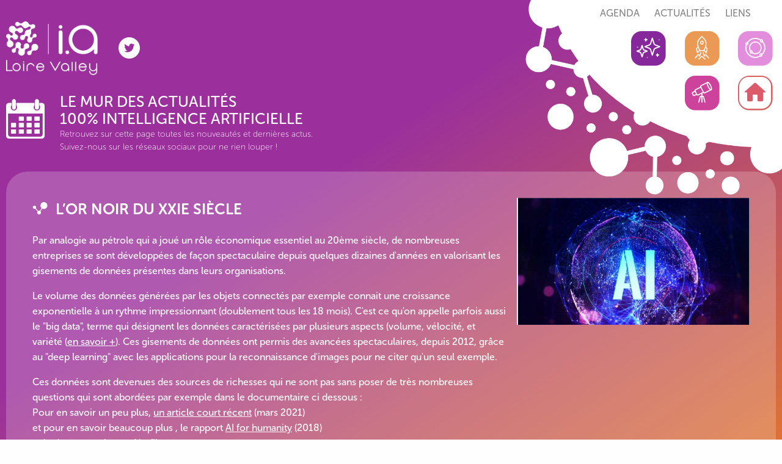

--- FILE ---
content_type: text/html; charset=UTF-8
request_url: https://ia-loirevalley.fr/2021/04/08/lor-noir-du-xxie-siecle/
body_size: 13558
content:
<!DOCTYPE html>
<html lang="fr-FR" >
<head>
    <!-- Global site tag (gtag.js) - Google Analytics -->
    <script async src="https://www.googletagmanager.com/gtag/js?id=G-5NDHCYPY0N"></script>
    <script>
    window.dataLayer = window.dataLayer || [];
    function gtag(){dataLayer.push(arguments);}
    gtag('js', new Date());

    gtag('config', 'G-5NDHCYPY0N');
    </script>
	<meta charset="UTF-8" />
	<meta name="viewport" content="width=device-width, initial-scale=1" />
    <meta name='robots' content='index, follow, max-image-preview:large, max-snippet:-1, max-video-preview:-1' />

	<!-- This site is optimized with the Yoast SEO plugin v19.8 - https://yoast.com/wordpress/plugins/seo/ -->
	<title>L&#039;or noir du XXIe siècle - I.A Loire Valley</title>
	<link rel="canonical" href="https://ia-loirevalley.fr/2021/04/08/lor-noir-du-xxie-siecle/" />
	<meta property="og:locale" content="fr_FR" />
	<meta property="og:type" content="article" />
	<meta property="og:title" content="L&#039;or noir du XXIe siècle - I.A Loire Valley" />
	<meta property="og:description" content="Par (...)" />
	<meta property="og:url" content="https://ia-loirevalley.fr/2021/04/08/lor-noir-du-xxie-siecle/" />
	<meta property="og:site_name" content="I.A Loire Valley" />
	<meta property="article:published_time" content="2021-04-08T07:11:21+00:00" />
	<meta property="article:modified_time" content="2021-05-04T07:22:32+00:00" />
	<meta property="og:image" content="https://ia-loirevalley.fr/wp-content/uploads/2021/04/PHOTO_ACTUS-1.jpg" />
	<meta property="og:image:width" content="543" />
	<meta property="og:image:height" content="297" />
	<meta property="og:image:type" content="image/jpeg" />
	<meta name="author" content="admin" />
	<meta name="twitter:card" content="summary_large_image" />
	<meta name="twitter:label1" content="Écrit par" />
	<meta name="twitter:data1" content="admin" />
	<meta name="twitter:label2" content="Durée de lecture estimée" />
	<meta name="twitter:data2" content="1 minute" />
	<script type="application/ld+json" class="yoast-schema-graph">{"@context":"https://schema.org","@graph":[{"@type":"WebPage","@id":"https://ia-loirevalley.fr/2021/04/08/lor-noir-du-xxie-siecle/","url":"https://ia-loirevalley.fr/2021/04/08/lor-noir-du-xxie-siecle/","name":"L'or noir du XXIe siècle - I.A Loire Valley","isPartOf":{"@id":"https://ia-loirevalley.fr/#website"},"primaryImageOfPage":{"@id":"https://ia-loirevalley.fr/2021/04/08/lor-noir-du-xxie-siecle/#primaryimage"},"image":{"@id":"https://ia-loirevalley.fr/2021/04/08/lor-noir-du-xxie-siecle/#primaryimage"},"thumbnailUrl":"https://ia-loirevalley.fr/wp-content/uploads/2021/04/PHOTO_ACTUS-1.jpg","datePublished":"2021-04-08T07:11:21+00:00","dateModified":"2021-05-04T07:22:32+00:00","author":{"@id":"https://ia-loirevalley.fr/#/schema/person/f2fe273c785ae515e52ca260783fdde7"},"breadcrumb":{"@id":"https://ia-loirevalley.fr/2021/04/08/lor-noir-du-xxie-siecle/#breadcrumb"},"inLanguage":"fr-FR","potentialAction":[{"@type":"ReadAction","target":["https://ia-loirevalley.fr/2021/04/08/lor-noir-du-xxie-siecle/"]}]},{"@type":"ImageObject","inLanguage":"fr-FR","@id":"https://ia-loirevalley.fr/2021/04/08/lor-noir-du-xxie-siecle/#primaryimage","url":"https://ia-loirevalley.fr/wp-content/uploads/2021/04/PHOTO_ACTUS-1.jpg","contentUrl":"https://ia-loirevalley.fr/wp-content/uploads/2021/04/PHOTO_ACTUS-1.jpg","width":543,"height":297,"caption":"actu or noire IA Loire Valley"},{"@type":"BreadcrumbList","@id":"https://ia-loirevalley.fr/2021/04/08/lor-noir-du-xxie-siecle/#breadcrumb","itemListElement":[{"@type":"ListItem","position":1,"name":"Accueil","item":"https://ia-loirevalley.fr/"},{"@type":"ListItem","position":2,"name":"L&rsquo;or noir du XXIe siècle"}]},{"@type":"WebSite","@id":"https://ia-loirevalley.fr/#website","url":"https://ia-loirevalley.fr/","name":"I.A Loire Valley","description":"I.A Loire Valley","potentialAction":[{"@type":"SearchAction","target":{"@type":"EntryPoint","urlTemplate":"https://ia-loirevalley.fr/?s={search_term_string}"},"query-input":"required name=search_term_string"}],"inLanguage":"fr-FR"},{"@type":"Person","@id":"https://ia-loirevalley.fr/#/schema/person/f2fe273c785ae515e52ca260783fdde7","name":"admin","sameAs":["https://ia-loirevalley.fr"],"url":"https://ia-loirevalley.fr/author/admin/"}]}</script>
	<!-- / Yoast SEO plugin. -->


<link rel="alternate" type="application/rss+xml" title="I.A Loire Valley &raquo; L&rsquo;or noir du XXIe siècle Flux des commentaires" href="https://ia-loirevalley.fr/2021/04/08/lor-noir-du-xxie-siecle/feed/" />
<script type="text/javascript">
/* <![CDATA[ */
window._wpemojiSettings = {"baseUrl":"https:\/\/s.w.org\/images\/core\/emoji\/15.0.3\/72x72\/","ext":".png","svgUrl":"https:\/\/s.w.org\/images\/core\/emoji\/15.0.3\/svg\/","svgExt":".svg","source":{"concatemoji":"https:\/\/ia-loirevalley.fr\/wp-includes\/js\/wp-emoji-release.min.js?ver=6.5.7"}};
/*! This file is auto-generated */
!function(i,n){var o,s,e;function c(e){try{var t={supportTests:e,timestamp:(new Date).valueOf()};sessionStorage.setItem(o,JSON.stringify(t))}catch(e){}}function p(e,t,n){e.clearRect(0,0,e.canvas.width,e.canvas.height),e.fillText(t,0,0);var t=new Uint32Array(e.getImageData(0,0,e.canvas.width,e.canvas.height).data),r=(e.clearRect(0,0,e.canvas.width,e.canvas.height),e.fillText(n,0,0),new Uint32Array(e.getImageData(0,0,e.canvas.width,e.canvas.height).data));return t.every(function(e,t){return e===r[t]})}function u(e,t,n){switch(t){case"flag":return n(e,"\ud83c\udff3\ufe0f\u200d\u26a7\ufe0f","\ud83c\udff3\ufe0f\u200b\u26a7\ufe0f")?!1:!n(e,"\ud83c\uddfa\ud83c\uddf3","\ud83c\uddfa\u200b\ud83c\uddf3")&&!n(e,"\ud83c\udff4\udb40\udc67\udb40\udc62\udb40\udc65\udb40\udc6e\udb40\udc67\udb40\udc7f","\ud83c\udff4\u200b\udb40\udc67\u200b\udb40\udc62\u200b\udb40\udc65\u200b\udb40\udc6e\u200b\udb40\udc67\u200b\udb40\udc7f");case"emoji":return!n(e,"\ud83d\udc26\u200d\u2b1b","\ud83d\udc26\u200b\u2b1b")}return!1}function f(e,t,n){var r="undefined"!=typeof WorkerGlobalScope&&self instanceof WorkerGlobalScope?new OffscreenCanvas(300,150):i.createElement("canvas"),a=r.getContext("2d",{willReadFrequently:!0}),o=(a.textBaseline="top",a.font="600 32px Arial",{});return e.forEach(function(e){o[e]=t(a,e,n)}),o}function t(e){var t=i.createElement("script");t.src=e,t.defer=!0,i.head.appendChild(t)}"undefined"!=typeof Promise&&(o="wpEmojiSettingsSupports",s=["flag","emoji"],n.supports={everything:!0,everythingExceptFlag:!0},e=new Promise(function(e){i.addEventListener("DOMContentLoaded",e,{once:!0})}),new Promise(function(t){var n=function(){try{var e=JSON.parse(sessionStorage.getItem(o));if("object"==typeof e&&"number"==typeof e.timestamp&&(new Date).valueOf()<e.timestamp+604800&&"object"==typeof e.supportTests)return e.supportTests}catch(e){}return null}();if(!n){if("undefined"!=typeof Worker&&"undefined"!=typeof OffscreenCanvas&&"undefined"!=typeof URL&&URL.createObjectURL&&"undefined"!=typeof Blob)try{var e="postMessage("+f.toString()+"("+[JSON.stringify(s),u.toString(),p.toString()].join(",")+"));",r=new Blob([e],{type:"text/javascript"}),a=new Worker(URL.createObjectURL(r),{name:"wpTestEmojiSupports"});return void(a.onmessage=function(e){c(n=e.data),a.terminate(),t(n)})}catch(e){}c(n=f(s,u,p))}t(n)}).then(function(e){for(var t in e)n.supports[t]=e[t],n.supports.everything=n.supports.everything&&n.supports[t],"flag"!==t&&(n.supports.everythingExceptFlag=n.supports.everythingExceptFlag&&n.supports[t]);n.supports.everythingExceptFlag=n.supports.everythingExceptFlag&&!n.supports.flag,n.DOMReady=!1,n.readyCallback=function(){n.DOMReady=!0}}).then(function(){return e}).then(function(){var e;n.supports.everything||(n.readyCallback(),(e=n.source||{}).concatemoji?t(e.concatemoji):e.wpemoji&&e.twemoji&&(t(e.twemoji),t(e.wpemoji)))}))}((window,document),window._wpemojiSettings);
/* ]]> */
</script>
<style id='wp-emoji-styles-inline-css' type='text/css'>

	img.wp-smiley, img.emoji {
		display: inline !important;
		border: none !important;
		box-shadow: none !important;
		height: 1em !important;
		width: 1em !important;
		margin: 0 0.07em !important;
		vertical-align: -0.1em !important;
		background: none !important;
		padding: 0 !important;
	}
</style>
<link rel='stylesheet' id='wp-block-library-css' href='https://ia-loirevalley.fr/wp-includes/css/dist/block-library/style.min.css?ver=6.5.7' type='text/css' media='all' />
<style id='classic-theme-styles-inline-css' type='text/css'>
/*! This file is auto-generated */
.wp-block-button__link{color:#fff;background-color:#32373c;border-radius:9999px;box-shadow:none;text-decoration:none;padding:calc(.667em + 2px) calc(1.333em + 2px);font-size:1.125em}.wp-block-file__button{background:#32373c;color:#fff;text-decoration:none}
</style>
<style id='global-styles-inline-css' type='text/css'>
body{--wp--preset--color--black: #000000;--wp--preset--color--cyan-bluish-gray: #abb8c3;--wp--preset--color--white: #ffffff;--wp--preset--color--pale-pink: #f78da7;--wp--preset--color--vivid-red: #cf2e2e;--wp--preset--color--luminous-vivid-orange: #ff6900;--wp--preset--color--luminous-vivid-amber: #fcb900;--wp--preset--color--light-green-cyan: #7bdcb5;--wp--preset--color--vivid-green-cyan: #00d084;--wp--preset--color--pale-cyan-blue: #8ed1fc;--wp--preset--color--vivid-cyan-blue: #0693e3;--wp--preset--color--vivid-purple: #9b51e0;--wp--preset--gradient--vivid-cyan-blue-to-vivid-purple: linear-gradient(135deg,rgba(6,147,227,1) 0%,rgb(155,81,224) 100%);--wp--preset--gradient--light-green-cyan-to-vivid-green-cyan: linear-gradient(135deg,rgb(122,220,180) 0%,rgb(0,208,130) 100%);--wp--preset--gradient--luminous-vivid-amber-to-luminous-vivid-orange: linear-gradient(135deg,rgba(252,185,0,1) 0%,rgba(255,105,0,1) 100%);--wp--preset--gradient--luminous-vivid-orange-to-vivid-red: linear-gradient(135deg,rgba(255,105,0,1) 0%,rgb(207,46,46) 100%);--wp--preset--gradient--very-light-gray-to-cyan-bluish-gray: linear-gradient(135deg,rgb(238,238,238) 0%,rgb(169,184,195) 100%);--wp--preset--gradient--cool-to-warm-spectrum: linear-gradient(135deg,rgb(74,234,220) 0%,rgb(151,120,209) 20%,rgb(207,42,186) 40%,rgb(238,44,130) 60%,rgb(251,105,98) 80%,rgb(254,248,76) 100%);--wp--preset--gradient--blush-light-purple: linear-gradient(135deg,rgb(255,206,236) 0%,rgb(152,150,240) 100%);--wp--preset--gradient--blush-bordeaux: linear-gradient(135deg,rgb(254,205,165) 0%,rgb(254,45,45) 50%,rgb(107,0,62) 100%);--wp--preset--gradient--luminous-dusk: linear-gradient(135deg,rgb(255,203,112) 0%,rgb(199,81,192) 50%,rgb(65,88,208) 100%);--wp--preset--gradient--pale-ocean: linear-gradient(135deg,rgb(255,245,203) 0%,rgb(182,227,212) 50%,rgb(51,167,181) 100%);--wp--preset--gradient--electric-grass: linear-gradient(135deg,rgb(202,248,128) 0%,rgb(113,206,126) 100%);--wp--preset--gradient--midnight: linear-gradient(135deg,rgb(2,3,129) 0%,rgb(40,116,252) 100%);--wp--preset--font-size--small: 13px;--wp--preset--font-size--medium: 20px;--wp--preset--font-size--large: 36px;--wp--preset--font-size--x-large: 42px;--wp--preset--spacing--20: 0.44rem;--wp--preset--spacing--30: 0.67rem;--wp--preset--spacing--40: 1rem;--wp--preset--spacing--50: 1.5rem;--wp--preset--spacing--60: 2.25rem;--wp--preset--spacing--70: 3.38rem;--wp--preset--spacing--80: 5.06rem;--wp--preset--shadow--natural: 6px 6px 9px rgba(0, 0, 0, 0.2);--wp--preset--shadow--deep: 12px 12px 50px rgba(0, 0, 0, 0.4);--wp--preset--shadow--sharp: 6px 6px 0px rgba(0, 0, 0, 0.2);--wp--preset--shadow--outlined: 6px 6px 0px -3px rgba(255, 255, 255, 1), 6px 6px rgba(0, 0, 0, 1);--wp--preset--shadow--crisp: 6px 6px 0px rgba(0, 0, 0, 1);}:where(.is-layout-flex){gap: 0.5em;}:where(.is-layout-grid){gap: 0.5em;}body .is-layout-flex{display: flex;}body .is-layout-flex{flex-wrap: wrap;align-items: center;}body .is-layout-flex > *{margin: 0;}body .is-layout-grid{display: grid;}body .is-layout-grid > *{margin: 0;}:where(.wp-block-columns.is-layout-flex){gap: 2em;}:where(.wp-block-columns.is-layout-grid){gap: 2em;}:where(.wp-block-post-template.is-layout-flex){gap: 1.25em;}:where(.wp-block-post-template.is-layout-grid){gap: 1.25em;}.has-black-color{color: var(--wp--preset--color--black) !important;}.has-cyan-bluish-gray-color{color: var(--wp--preset--color--cyan-bluish-gray) !important;}.has-white-color{color: var(--wp--preset--color--white) !important;}.has-pale-pink-color{color: var(--wp--preset--color--pale-pink) !important;}.has-vivid-red-color{color: var(--wp--preset--color--vivid-red) !important;}.has-luminous-vivid-orange-color{color: var(--wp--preset--color--luminous-vivid-orange) !important;}.has-luminous-vivid-amber-color{color: var(--wp--preset--color--luminous-vivid-amber) !important;}.has-light-green-cyan-color{color: var(--wp--preset--color--light-green-cyan) !important;}.has-vivid-green-cyan-color{color: var(--wp--preset--color--vivid-green-cyan) !important;}.has-pale-cyan-blue-color{color: var(--wp--preset--color--pale-cyan-blue) !important;}.has-vivid-cyan-blue-color{color: var(--wp--preset--color--vivid-cyan-blue) !important;}.has-vivid-purple-color{color: var(--wp--preset--color--vivid-purple) !important;}.has-black-background-color{background-color: var(--wp--preset--color--black) !important;}.has-cyan-bluish-gray-background-color{background-color: var(--wp--preset--color--cyan-bluish-gray) !important;}.has-white-background-color{background-color: var(--wp--preset--color--white) !important;}.has-pale-pink-background-color{background-color: var(--wp--preset--color--pale-pink) !important;}.has-vivid-red-background-color{background-color: var(--wp--preset--color--vivid-red) !important;}.has-luminous-vivid-orange-background-color{background-color: var(--wp--preset--color--luminous-vivid-orange) !important;}.has-luminous-vivid-amber-background-color{background-color: var(--wp--preset--color--luminous-vivid-amber) !important;}.has-light-green-cyan-background-color{background-color: var(--wp--preset--color--light-green-cyan) !important;}.has-vivid-green-cyan-background-color{background-color: var(--wp--preset--color--vivid-green-cyan) !important;}.has-pale-cyan-blue-background-color{background-color: var(--wp--preset--color--pale-cyan-blue) !important;}.has-vivid-cyan-blue-background-color{background-color: var(--wp--preset--color--vivid-cyan-blue) !important;}.has-vivid-purple-background-color{background-color: var(--wp--preset--color--vivid-purple) !important;}.has-black-border-color{border-color: var(--wp--preset--color--black) !important;}.has-cyan-bluish-gray-border-color{border-color: var(--wp--preset--color--cyan-bluish-gray) !important;}.has-white-border-color{border-color: var(--wp--preset--color--white) !important;}.has-pale-pink-border-color{border-color: var(--wp--preset--color--pale-pink) !important;}.has-vivid-red-border-color{border-color: var(--wp--preset--color--vivid-red) !important;}.has-luminous-vivid-orange-border-color{border-color: var(--wp--preset--color--luminous-vivid-orange) !important;}.has-luminous-vivid-amber-border-color{border-color: var(--wp--preset--color--luminous-vivid-amber) !important;}.has-light-green-cyan-border-color{border-color: var(--wp--preset--color--light-green-cyan) !important;}.has-vivid-green-cyan-border-color{border-color: var(--wp--preset--color--vivid-green-cyan) !important;}.has-pale-cyan-blue-border-color{border-color: var(--wp--preset--color--pale-cyan-blue) !important;}.has-vivid-cyan-blue-border-color{border-color: var(--wp--preset--color--vivid-cyan-blue) !important;}.has-vivid-purple-border-color{border-color: var(--wp--preset--color--vivid-purple) !important;}.has-vivid-cyan-blue-to-vivid-purple-gradient-background{background: var(--wp--preset--gradient--vivid-cyan-blue-to-vivid-purple) !important;}.has-light-green-cyan-to-vivid-green-cyan-gradient-background{background: var(--wp--preset--gradient--light-green-cyan-to-vivid-green-cyan) !important;}.has-luminous-vivid-amber-to-luminous-vivid-orange-gradient-background{background: var(--wp--preset--gradient--luminous-vivid-amber-to-luminous-vivid-orange) !important;}.has-luminous-vivid-orange-to-vivid-red-gradient-background{background: var(--wp--preset--gradient--luminous-vivid-orange-to-vivid-red) !important;}.has-very-light-gray-to-cyan-bluish-gray-gradient-background{background: var(--wp--preset--gradient--very-light-gray-to-cyan-bluish-gray) !important;}.has-cool-to-warm-spectrum-gradient-background{background: var(--wp--preset--gradient--cool-to-warm-spectrum) !important;}.has-blush-light-purple-gradient-background{background: var(--wp--preset--gradient--blush-light-purple) !important;}.has-blush-bordeaux-gradient-background{background: var(--wp--preset--gradient--blush-bordeaux) !important;}.has-luminous-dusk-gradient-background{background: var(--wp--preset--gradient--luminous-dusk) !important;}.has-pale-ocean-gradient-background{background: var(--wp--preset--gradient--pale-ocean) !important;}.has-electric-grass-gradient-background{background: var(--wp--preset--gradient--electric-grass) !important;}.has-midnight-gradient-background{background: var(--wp--preset--gradient--midnight) !important;}.has-small-font-size{font-size: var(--wp--preset--font-size--small) !important;}.has-medium-font-size{font-size: var(--wp--preset--font-size--medium) !important;}.has-large-font-size{font-size: var(--wp--preset--font-size--large) !important;}.has-x-large-font-size{font-size: var(--wp--preset--font-size--x-large) !important;}
.wp-block-navigation a:where(:not(.wp-element-button)){color: inherit;}
:where(.wp-block-post-template.is-layout-flex){gap: 1.25em;}:where(.wp-block-post-template.is-layout-grid){gap: 1.25em;}
:where(.wp-block-columns.is-layout-flex){gap: 2em;}:where(.wp-block-columns.is-layout-grid){gap: 2em;}
.wp-block-pullquote{font-size: 1.5em;line-height: 1.6;}
</style>
<link rel='stylesheet' id='contact-form-7-css' href='https://ia-loirevalley.fr/wp-content/plugins/contact-form-7/includes/css/styles.css?ver=5.6.3' type='text/css' media='all' />
<link rel="https://api.w.org/" href="https://ia-loirevalley.fr/wp-json/" /><link rel="alternate" type="application/json" href="https://ia-loirevalley.fr/wp-json/wp/v2/posts/139" /><link rel="EditURI" type="application/rsd+xml" title="RSD" href="https://ia-loirevalley.fr/xmlrpc.php?rsd" />
<meta name="generator" content="WordPress 6.5.7" />
<link rel='shortlink' href='https://ia-loirevalley.fr/?p=139' />
<link rel="alternate" type="application/json+oembed" href="https://ia-loirevalley.fr/wp-json/oembed/1.0/embed?url=https%3A%2F%2Fia-loirevalley.fr%2F2021%2F04%2F08%2Flor-noir-du-xxie-siecle%2F" />
<link rel="alternate" type="text/xml+oembed" href="https://ia-loirevalley.fr/wp-json/oembed/1.0/embed?url=https%3A%2F%2Fia-loirevalley.fr%2F2021%2F04%2F08%2Flor-noir-du-xxie-siecle%2F&#038;format=xml" />

    <link rel="apple-touch-icon" sizes="57x57" href="https://ia-loirevalley.fr/wp-content/themes/ialoirevalley/assets/apple-icon-57x57.png">
    <link rel="apple-touch-icon" sizes="60x60" href="https://ia-loirevalley.fr/wp-content/themes/ialoirevalley/assets/apple-icon-60x60.png">
    <link rel="apple-touch-icon" sizes="72x72" href="https://ia-loirevalley.fr/wp-content/themes/ialoirevalley/assets/apple-icon-72x72.png">
    <link rel="apple-touch-icon" sizes="76x76" href="https://ia-loirevalley.fr/wp-content/themes/ialoirevalley/assets/apple-icon-76x76.png">
    <link rel="apple-touch-icon" sizes="114x114" href="https://ia-loirevalley.fr/wp-content/themes/ialoirevalley/assets/apple-icon-114x114.png">
    <link rel="apple-touch-icon" sizes="120x120" href="https://ia-loirevalley.fr/wp-content/themes/ialoirevalley/assets/apple-icon-120x120.png">
    <link rel="apple-touch-icon" sizes="144x144" href="https://ia-loirevalley.fr/wp-content/themes/ialoirevalley/assets/apple-icon-144x144.png">
    <link rel="apple-touch-icon" sizes="152x152" href="https://ia-loirevalley.fr/wp-content/themes/ialoirevalley/assets/apple-icon-152x152.png">
    <link rel="apple-touch-icon" sizes="180x180" href="https://ia-loirevalley.fr/wp-content/themes/ialoirevalley/assets/apple-icon-180x180.png">
    <link rel="icon" type="image/png" sizes="192x192"  href="https://ia-loirevalley.fr/wp-content/themes/ialoirevalley/assets/android-icon-192x192.png">
    <link rel="icon" type="image/png" sizes="32x32" href="https://ia-loirevalley.fr/wp-content/themes/ialoirevalley/assets/favicon-32x32.png">
    <link rel="icon" type="image/png" sizes="96x96" href="https://ia-loirevalley.fr/wp-content/themes/ialoirevalley/assets/favicon-96x96.png">
    <link rel="icon" type="image/png" sizes="16x16" href="https://ia-loirevalley.fr/wp-content/themes/ialoirevalley/assets/favicon-16x16.png">
    <link rel="manifest" href="https://ia-loirevalley.fr/wp-content/themes/ialoirevalley/assets/manifest.json">
    <meta name="msapplication-TileColor" content="#ffffff">
    <meta name="msapplication-TileImage" content="https://ia-loirevalley.fr/wp-content/themes/ialoirevalley/assets/ms-icon-144x144.png">
    <meta name="theme-color" content="#ffffff">

    <link rel="stylesheet" href="https://ia-loirevalley.fr/wp-content/themes/ialoirevalley/assets/css/foundation.css" />    
    <link rel="stylesheet" href="https://ia-loirevalley.fr/wp-content/themes/ialoirevalley/style.css" />    
    <link rel="stylesheet" href="https://ia-loirevalley.fr/wp-content/themes/ialoirevalley/responsive.css" />    
    <link rel="stylesheet" href="https://ia-loirevalley.fr/wp-content/themes/ialoirevalley/responsivet.css" />    
    <script
			  src="https://code.jquery.com/jquery-3.5.1.min.js"
			  integrity="sha256-9/aliU8dGd2tb6OSsuzixeV4y/faTqgFtohetphbbj0="
              crossorigin="anonymous"></script>
              

</head>

<body>    <header>
        
        <div class="head-menu-responsive" style="position:absolute; top:0; left:0; display:none">
            <div class="custom-menu-class"><ul id="menu-menu-responsive" class="menu"><li id="menu-item-334" class="menu-item menu-item-type-post_type menu-item-object-page menu-item-home menu-item-334"><a href="https://ia-loirevalley.fr/">Accueil</a></li>
<li id="menu-item-343" class="menu-item menu-item-type-post_type menu-item-object-page menu-item-343"><a href="https://ia-loirevalley.fr/etre-accompagne/">Aides</a></li>
<li id="menu-item-344" class="menu-item menu-item-type-post_type menu-item-object-page menu-item-344"><a href="https://ia-loirevalley.fr/decouvrir/">Découvrir</a></li>
<li id="menu-item-336" class="menu-item menu-item-type-post_type menu-item-object-page menu-item-336"><a href="https://ia-loirevalley.fr/experts/">Acteurs</a></li>
<li id="menu-item-342" class="menu-item menu-item-type-post_type menu-item-object-page menu-item-342"><a href="https://ia-loirevalley.fr/se-former/">Formations</a></li>
<li id="menu-item-335" class="menu-item menu-item-type-post_type menu-item-object-page menu-item-335"><a href="https://ia-loirevalley.fr/events/">Agenda</a></li>
<li id="menu-item-339" class="menu-item menu-item-type-post_type menu-item-object-page menu-item-339"><a href="https://ia-loirevalley.fr/liste-des-membres-du-copil/">Liste des membres du COPIL régional I.A</a></li>
<li id="menu-item-341" class="menu-item menu-item-type-post_type menu-item-object-page menu-item-341"><a href="https://ia-loirevalley.fr/liens-utiles/">Newsletter</a></li>
<li id="menu-item-340" class="menu-item menu-item-type-post_type menu-item-object-page menu-item-340"><a href="https://ia-loirevalley.fr/formulaire-expert/">Être référencé en tant qu&rsquo;expert</a></li>
<li id="menu-item-338" class="menu-item menu-item-type-post_type menu-item-object-page menu-item-338"><a href="https://ia-loirevalley.fr/soumettre-ma-formation/">Référencer ma formation</a></li>
</ul></div>        </div>

        <div class="head-burger" style="display:none;">
            <!-- <img src="https://ia-loirevalley.fr/wp-content/themes/ialoirevalley/assets/images/MENU_BURGER.svg" /> -->
            <svg xmlns="http://www.w3.org/2000/svg" height="24px" viewBox="0 0 24 24" width="24px" fill="#858585"><path d="M0 0h24v24H0V0z" fill="none"/><path d="M4 18h16c.55 0 1-.45 1-1s-.45-1-1-1H4c-.55 0-1 .45-1 1s.45 1 1 1zm0-5h16c.55 0 1-.45 1-1s-.45-1-1-1H4c-.55 0-1 .45-1 1s.45 1 1 1zM3 7c0 .55.45 1 1 1h16c.55 0 1-.45 1-1s-.45-1-1-1H4c-.55 0-1 .45-1 1z"/></svg>
        </div>

        <div class="header-bg header-bg-agenda" style="background: rgb(155,48,156); background: linear-gradient(146deg, rgba(155,48,156,1) 36%, rgba(224,118,46,1) 91%);">

            <div class="grid-container-large" style="max-width:1350px;">

                <div class="header-agenda-ligne-un">
                    <div class="grid-x">

                        <div class="large-8 medium-12 small-12">

                            <div class="grid-x">
                                <div class="large-12 medium-12 small-12">         
                                    <div class="header-agenda-ligne-un-logo-rs">
                                        <div class="header-agenda-ligne-un-logo">
                                            <img src="https://ia-loirevalley.fr/wp-content/themes/ialoirevalley/assets/images/LOGO IA LOIRE VALLEY.png"/>
                                        </div>
                                        <div class="header-agenda-ligne-un-rs">
                                            <a target="_blank" href="https://twitter.com/ialoirevalley"><img src="https://ia-loirevalley.fr/wp-content/themes/ialoirevalley/assets/images/PICTO TWITTER.svg" /></a>
                                            <!-- <img src="https://ia-loirevalley.fr/wp-content/themes/ialoirevalley/assets/images/PICTO TWITTER.svg" /><img src="https://ia-loirevalley.fr/wp-content/themes/ialoirevalley/assets/images/PICTO FACEBOOK.svg" /><img src="https://ia-loirevalley.fr/wp-content/themes/ialoirevalley/assets/images/PICTO LINKEDIN.svg" /> -->
                                        </div>                                    
                                    </div>
                                </div>                                
                            </div>  
                            
                            <div class="grid-x header-agenda-marge">
                                <div class="header-agenda-ligne-un-icon">
                                    <element class="icon-PICTO-AGENDA"> </element>
                                </div>

                                <div class="header-agenda-ligne-un-title-sous-title">
                                    <div class="header-agenda-ligne-un-title">
                                        LE MUR DES ACTUALITÉS<br>
                                        100% INTELLIGENCE ARTIFICIELLE
                                    </div>
                                    <div class="header-agenda-ligne-un-sous-title">
                                        Retrouvez sur cette page toutes les nouveautés et dernières actus.<br>
                                        Suivez-nous sur les réseaux sociaux pour ne rien louper !
                                    </div>
                                </div>
                            </div>

                        </div>

                        <div class="illustration_agenda">
                            <img src="https://ia-loirevalley.fr/wp-content/themes/ialoirevalley/assets/images/Illustration_1_PAGE ACTUS & AGENDA.png"/>
                            <div style="position:absolute; top:0; right:0;">
                                <div class="head-menu" style="margin-top: 10px;">                          
                                    <a href="https://ia-loirevalley.fr/events/">
                                        <div class="head-menu_item" style="color: #858585;">
                                            AGENDA
                                        </div>
                                    </a>
                                    <a href="https://ia-loirevalley.fr/actualites/">
                                        <div class="head-menu_item" style="color: #858585;">
                                            ACTUALITÉS
                                        </div>
                                    </a>
                                    <a href="https://ia-loirevalley.fr/liens-utiles/">
                                        <div class="head-menu_item" style="color: #858585;">
                                            LIENS
                                        </div>
                                    </a>
                                </div>
                                <div class="head-menu-icon-logo" style="margin-top: 10px;">
                                    <div class="grid-x">

                                        <div class="large-12 medium-12 small-12">
                                            <div class="head-menu-icon" style="max-width: 75%;margin: 0 auto;margin-right: 0px;">
                                                <div class="grid-x">
                                                    <div class="large-4 medium-4 small-4" style="text-align:center;">
                                                        <a title="Découvrir l'I.A" href="https://ia-loirevalley.fr/decouvrir/">
                                                            <div class="head-menu-icon-item">
                                                                <span class="icon-PICTO-CARRE-VIOLET_DECOUVRIR"><span class="path1"></span><span class="path2"></span><span class="path3"></span><span class="path4"></span><span class="path5"></span><span class="path6"></span><span class="path7"></span><span class="path8"></span><span class="path9"></span><span class="path10"></span></span>
                                                                <!-- <span class="icon-PICTO-CARRE-ORANGE-ETRE-ACCOMPAGNE"><span class="path1"></span><span class="path2"></span><span class="path3"></span><span class="path4"></span><span class="path5"></span><span class="path6"></span><span class="path7"></span><span class="path8"></span><span class="path9"></span></span> -->
                                                            </div>
                                                        </a>
                                                    </div>
                                                    <div class="large-4 medium-4 small-4" style="text-align:center;">
                                                        <a title="Être accompagné" href="https://ia-loirevalley.fr/etre-accompagne/">
                                                            <div class="head-menu-icon-item">
                                                                <!-- <span class="icon-PICTO-CARRE-ROSE-PALE-VOUS-FORMER"><span class="path1"></span><span class="path2"></span><span class="path3"></span><span class="path4"></span><span class="path5"></span><span class="path6"></span><span class="path7"></span><span class="path8"></span><span class="path9"></span></span> -->
                                                                <span class="icon-PICTO-CARRE-ORANGE-ETRE-ACCOMPAGNE"><span class="path1"></span><span class="path2"></span><span class="path3"></span><span class="path4"></span><span class="path5"></span><span class="path6"></span><span class="path7"></span><span class="path8"></span><span class="path9"></span></span>
                                                            </div>
                                                        </a>
                                                    </div>
                                                    <div class="large-4 medium-4 small-4" style="text-align:center;">
                                                        <a title="Se former" href="https://ia-loirevalley.fr/se-former/">
                                                            <div class="head-menu-icon-item">
                                                                <!-- <span class="icon-PICTO-CARRE-ROSE-RECHERCHER"><span class="path1"></span><span class="path2"></span><span class="path3"></span><span class="path4"></span><span class="path5"></span><span class="path6"></span><span class="path7"></span></span> -->
                                                                <span class="icon-PICTO-CARRE-ROSE-PALE-VOUS-FORMER"><span class="path1"></span><span class="path2"></span><span class="path3"></span><span class="path4"></span><span class="path5"></span><span class="path6"></span><span class="path7"></span><span class="path8"></span><span class="path9"></span></span>
                                                            </div>
                                                        </a>
                                                    </div>
                                                    <div class="large-4 medium-4 small-4" style="text-align:center;">

                                                    </div>                                                    
                                                    <div class="large-4 medium-4 small-4" style="text-align:center;">
                                                        <a title="Rechercher un acteur" href="https://ia-loirevalley.fr/experts/">
                                                            <div class="head-menu-icon-item">
                                                                <span class="icon-PICTO-CARRE-ROSE-RECHERCHER"><span class="path1"></span><span class="path2"></span><span class="path3"></span><span class="path4"></span><span class="path5"></span><span class="path6"></span><span class="path7"></span></span>
                                                            </div>
                                                        </a>
                                                    </div>

                                                    <div class="large-4 medium-4 small-4" style="text-align:center;">
                                                        <a href="https://ia-loirevalley.fr">
                                                            <div class="head-menu-icon-item">
                                                                <!-- <span class="icon-PICTO-CARRE-VIOLET_DECOUVRIR"><span class="path1"></span><span class="path2"></span><span class="path3"></span><span class="path4"></span><span class="path5"></span><span class="path6"></span><span class="path7"></span><span class="path8"></span><span class="path9"></span><span class="path10"></span></span> -->
                                                                <span class="icon-PICTO-CARRE-HOME"><span class="path1"></span><span class="path2"></span><span class="path3"></span></span>                                                    
                                                            </div>
                                                        </a>
                                                    </div>

                                                </div>
                                            </div>
                                        </div>
                                    </div>
                                </div>  
                            </div>                              
                        </div>                       
                    </div>
                </div>

                <div class="agenda-sommaire-events">
                    <div class="agenda-sommaire-events_div">                        
                        <div class="grid-x">                     
                            
                                                        <div class="large-8 medium-12 small-12" style="padding:8px;">
                                <div class="header-single-actu-event-ligne-deux_titre" style="margin-bottom:20px;">
                                    <element class="icon-PICTO_Titre"></element>L&rsquo;or noir du XXIe siècle                                </div>
                                <div class="single-actu-page-fille">
                                    <!-- wp:paragraph -->
<p>Par analogie au pétrole qui a joué un rôle économique essentiel au 20ème siècle, de nombreuses entreprises se sont développées de façon spectaculaire depuis quelques dizaines d'années en valorisant les gisements de données présentes dans leurs organisations.</p>
<!-- /wp:paragraph -->

<!-- wp:paragraph -->
<p>Le volume des données générées par les objets connectés&nbsp;par exemple&nbsp;connait une croissance exponentielle&nbsp;à un&nbsp;rythme impressionnant&nbsp;(doublement tous les 18 mois). C'est ce qu'on appelle parfois aussi le "big data", terme qui désignent les données caractérisées par plusieurs aspects (volume, vélocité, et variété (<a href="https://fr.wikipedia.org/wiki/Big_data">en savoir +</a>). Ces gisements de données&nbsp;ont permis des avancées spectaculaires, depuis 2012, grâce au "deep learning" avec les applications pour la reconnaissance d'images pour ne citer qu'un seul exemple. <br></p>
<!-- /wp:paragraph -->

<!-- wp:paragraph -->
<p>Ces données sont devenues des sources de richesses qui ne sont pas sans poser de très nombreuses questions qui sont abordées par exemple dans le documentaire ci dessous :<br>Pour en savoir un peu plus, <a href="https://pro.orange.fr/actualites/les-donnees-l-or-noir-du-21eme-siecle-CNT0000019pH8b.html">un article court récent</a> (mars 2021) <br>et pour en savoir beaucoup plus , le rapport <a href="https://www.aiforhumanity.fr/">AI for humanity</a> (2018) <br>et le documentaire sur Netflix : <br><a href="https://fr.wikipedia.org/wiki/Derri%C3%A8re_nos_%C3%A9crans_de_fum%C3%A9e">Wikipédia</a> <br><a href="https://www.youtube.com/watch?v=WclCmybPQmA">Youtube</a><br><a href="https://www.facebook.com/watch/?v=612198476330499">Facebook</a></p>
<!-- /wp:paragraph -->                                </div>
                            </div>
                            
                            <div class="large-4 medium-12 small-12" style="text-align:center;padding:8px;">
                                <img src="https://ia-loirevalley.fr/wp-content/uploads/2021/04/PHOTO_ACTUS-1.jpg"/>                            </div>

                                                                                    
                        </div>

                    </div>
                </div>
            </div>            

        </div>

    </header>

<footer style="margin-top:30px;margin-bottom:10px;">
    <div class="grid-container-large">
        <div class="grid-x">
            <div class="large-3 medium-4 small-12">          
                <a style="color: #858585;text-decoration:underline;" href="https://ia-loirevalley.fr/liste-des-membres-du-copil/"> 
                    <div> 
                        Membres COPIL 
                    </div> 
                </a>
                <a style="color: #858585;text-decoration:underline;" href="mailto:contact@ia-loirevalley.fr"> 
                    <div> 
                        Contact 
                    </div> 
                </a>                      
                <a style="color: #858585;text-decoration:underline;" href="https://ia-loirevalley.fr/mentions-legales/"> 
                    <div> 
                        Mentions légales 
                    </div> 
                </a>
                <a style="color: #858585;text-decoration:underline;" href="https://ia-loirevalley.fr/politique-de-confidentialite/"> 
                    <div> 
                        Politique de confidentialité 
                    </div> 
                </a>                                
            </div>
            <div class="large-6 medium-4 small-12" style="text-align:center;">
            
                <a target="_blank" href="https://twitter.com/ialoirevalley"> 
                    <div style="display: inline-block;">
                        <img style="max-height: 90px;margin-right: 15px;" src="https://ia-loirevalley.fr/wp-content/themes/ialoirevalley/assets/images/TWITTER_FOLLOW.svg"/>
                    </div>
                </a>            
                <a href=""> 
                    <div style="display: inline-block;">
                        <img style="max-height: 90px;" src="https://ia-loirevalley.fr/wp-content/themes/ialoirevalley/assets/images/LOGO PREFRETE CVL.jpg"/>
                    </div>
                </a>
                <a href=""> 
                    <div style="display: inline-block;">
                        <img style="max-height: 90px;" src="https://ia-loirevalley.fr/wp-content/themes/ialoirevalley/assets/images/LOGO RECIA.jpg"/>
                    </div>
                </a>
                <a href=""> 
                    <div style="display: inline-block;">
                        <img style="max-height: 90px;" src="https://ia-loirevalley.fr/wp-content/themes/ialoirevalley/assets/images/LOGO REGION CENTRE VAL DE LOIRE.jpg"/>
                    </div>
                </a>                                
            </div>
            <div class="large-3 medium-4 small-12" style="text-align:center;">
                <img style="max-width: 115px;display: block;margin: 0 auto;" src="https://ia-loirevalley.fr/wp-content/themes/ialoirevalley/assets/images/RGPD_Site_Conforme_blanc.svg" />
                <a style="color:#999999;" href="https://www.vent-en-poupe.fr"> &copy; vent-en-poupe.fr</a>
            </div>                        
        </div>
    </div>
</footer>

<div class="cookie-consent" id="cookies-eu-banner" style="display: none; background: rgba(0,0,0,0.8); color: white; z-index: 1000; position: fixed; bottom: 0; left: 0; right: 0; height: auto; padding: 5px 40px 5px 10px;">
	<p> Ce site internet intègre des cookies, vous avez la possibilité d’accepter ou de refuser leur installation sur votre navigateur. Les cookies nous permettent d’optimiser l’expérience utilisateur et d’en étudier la fréquentation. L’absence de ces cookies peut perturber le bon fonctionnement de ce site. Pour en savoir plus, consultez le site de la <a style="text-decoration:underline;color:white;" href="https://www.cnil.fr/fr/cookies-les-outils-pour-les-maitriser" target="_blank">CNIL</a> et nos <a style="text-decoration:underline;color:white;" href="https://ia-loirevalley.fr/mentions-legales" target="_blank">mentions légales</a>.
		<button style="margin-left:15px;background-color: #EC9A55;padding: 5px;padding-left: 15px;cursor:pointer;padding-right: 15px;color: white;border-radius: 20px;" class="button_cookies" id="cookies-eu-accept">Accepter</button> <button style="cursor:pointer;background-color: #EC9A55;padding: 5px;padding-left: 15px;padding-right: 15px;color: white;border-radius: 20px;margin-left:15px;" class="button_cookies" id="cookies-eu-reject">Rejeter</button>
	</p>
</div>

<script type="text/javascript" src="https://ia-loirevalley.fr/wp-content/plugins/contact-form-7/includes/swv/js/index.js?ver=5.6.3" id="swv-js"></script>
<script type="text/javascript" id="contact-form-7-js-extra">
/* <![CDATA[ */
var wpcf7 = {"api":{"root":"https:\/\/ia-loirevalley.fr\/wp-json\/","namespace":"contact-form-7\/v1"}};
/* ]]> */
</script>
<script type="text/javascript" src="https://ia-loirevalley.fr/wp-content/plugins/contact-form-7/includes/js/index.js?ver=5.6.3" id="contact-form-7-js"></script>

<script src="https://ia-loirevalley.fr/wp-content/themes/ialoirevalley/assets/js/cookies-eu-banner.js"></script>
<script src='https://ia-loirevalley.fr/wp-content/themes/ialoirevalley/assets/js/markerclusterer.js'></script>
<script src="https://maps.google.com/maps/api/js?key=AIzaSyCdoHccbVFd8C4Hf2q0-lJ8gI4yjzuMxZc&region=FR" type="text/javascript"></script>
<script src="https://ia-loirevalley.fr/wp-content/themes/ialoirevalley/assets/js/main.js"></script>


<script>
    new CookiesEuBanner(function(){
        var _paq = window._paq = window._paq || [];
        /* tracker methods like "setCustomDimension" should be called before "trackPageView" */
        _paq.push(['trackPageView']);
        _paq.push(['enableLinkTracking']);
        (function() {
            var u="//matomo.recia.solutions/";
            _paq.push(['setTrackerUrl', u+'matomo.php']);
            _paq.push(['setSiteId', '7']);
            var d=document, g=d.createElement('script'), s=d.getElementsByTagName('script')[0];
            g.type='text/javascript'; g.async=true; g.src=u+'matomo.js'; s.parentNode.insertBefore(g,s);
        })();

    }, true);
</script>

<script>
    $(document).ready(function(){  

        
        function initMap(zoomP, latP, lngP, locs = null) {
            
            IALoireValley = new google.maps.Map(document.getElementById('Map'), {
                zoom: zoomP,
                center: {
                    lat: latP,
                    lng: lngP
                },
                'styles': [
                    {
                        "elementType": "geometry",
                        "stylers": [
                        {
                            "color": "#f5f5f5"
                        }
                        ]
                    },
                    {
                        "elementType": "labels.icon",
                        "stylers": [
                        {
                            "visibility": "off"
                        }
                        ]
                    },
                    {
                        "elementType": "labels.text.fill",
                        "stylers": [
                        {
                            "color": "#616161"
                        }
                        ]
                    },
                    {
                        "elementType": "labels.text.stroke",
                        "stylers": [
                        {
                            "color": "#f5f5f5"
                        }
                        ]
                    },
                    {
                        "featureType": "administrative.land_parcel",
                        "elementType": "labels.text.fill",
                        "stylers": [
                        {
                            "color": "#bdbdbd"
                        }
                        ]
                    },
                    {
                        "featureType": "poi",
                        "elementType": "geometry",
                        "stylers": [
                        {
                            "color": "#eeeeee"
                        }
                        ]
                    },
                    {
                        "featureType": "poi",
                        "elementType": "labels.text.fill",
                        "stylers": [
                        {
                            "color": "#757575"
                        }
                        ]
                    },
                    {
                        "featureType": "poi.park",
                        "elementType": "geometry",
                        "stylers": [
                        {
                            "color": "#e5e5e5"
                        }
                        ]
                    },
                    {
                        "featureType": "poi.park",
                        "elementType": "labels.text.fill",
                        "stylers": [
                        {
                            "color": "#9e9e9e"
                        }
                        ]
                    },
                    {
                        "featureType": "road",
                        "elementType": "geometry",
                        "stylers": [
                        {
                            "color": "#ffffff"
                        }
                        ]
                    },
                    {
                        "featureType": "road.arterial",
                        "elementType": "labels.text.fill",
                        "stylers": [
                        {
                            "color": "#757575"
                        }
                        ]
                    },
                    {
                        "featureType": "road.highway",
                        "elementType": "geometry",
                        "stylers": [
                        {
                            "color": "#dadada"
                        }
                        ]
                    },
                    {
                        "featureType": "road.highway",
                        "elementType": "labels.text.fill",
                        "stylers": [
                        {
                            "color": "#616161"
                        }
                        ]
                    },
                    {
                        "featureType": "road.local",
                        "elementType": "labels.text.fill",
                        "stylers": [
                        {
                            "color": "#9e9e9e"
                        }
                        ]
                    },
                    {
                        "featureType": "transit.line",
                        "elementType": "geometry",
                        "stylers": [
                        {
                            "color": "#e5e5e5"
                        }
                        ]
                    },
                    {
                        "featureType": "transit.station",
                        "elementType": "geometry",
                        "stylers": [
                        {
                            "color": "#eeeeee"
                        }
                        ]
                    },
                    {
                        "featureType": "water",
                        "elementType": "geometry",
                        "stylers": [
                        {
                            "color": "#c9c9c9"
                        }
                        ]
                    },
                    {
                        "featureType": "water",
                        "elementType": "labels.text.fill",
                        "stylers": [
                        {
                            "color": "#9e9e9e"
                        }
                        ]
                    }
                ]
            });

            var locations;
			if(locs == null){
				locations = [{"lat":47.9016951,"lng":1.9059834,"adr":"Enseignement sup\u00e9rieur Ecole informatique Orl\u00e9ans\r\n24 Rue Jeanne d'Arc 45000 Orl\u00e9ans","sous-titre":"Enseignement sup\u00e9rieur Ecole informatique Orl\u00e9ans - Cl\u00e9ment Jupilliat  Directeur Marketing","email":"clement@coda.school","url_site_web":"https:\/\/www.coda.school\/","telephone":"06 20 18 84 52","title":"CODA - Ecole Sup\u00e9rieure d'Informatique","short_description":"","desc":"<div class=\"info_bulle_div\"><div class=\"info_bulle_title\" style=\"text-align: center;color: #CD439C;font-size: 21px;font-weight: bold;\">CODA - Ecole Sup\u00e9rieure d'Informatique<\/div><div class=\"info_bulle_content\">Enseignement sup\u00e9rieur Ecole informatique Orl\u00e9ans\r\n24 Rue Jeanne d'Arc 45000 Orl\u00e9ans<\/div><div class=\"info_bulle_email_tel\"><strong>Email :<\/strong> <a href=\"mailto:clement@coda.school\">clement@coda.school<\/a><span style=\"display:block;\"> <strong>Site Web :<\/strong> <a href=\"https:\/\/www.coda.school\/\">https:\/\/www.coda.school\/<\/a><\/span><\/div><\/div>"},{"lat":null,"lng":null,"adr":"Laboratoire PRISME\r\nUniversit\u00e9 d\u2019Orl\u00e9ans\r\n8 Rue L\u00e9onard de Vinci - 45072 Orl\u00e9ans","sous-titre":"","email":"aladine.chetouani@univ-orleans.fr","url_site_web":"http:\/\/www.aladine-chetouani.com  ","telephone":"02 38 49 45 63","title":"PRISME - axe Images Vision","short_description":"","desc":"<div class=\"info_bulle_div\"><div class=\"info_bulle_title\" style=\"text-align: center;color: #CD439C;font-size: 21px;font-weight: bold;\">PRISME - axe Images Vision<\/div><div class=\"info_bulle_content\">Laboratoire PRISME\r\nUniversit\u00e9 d\u2019Orl\u00e9ans\r\n8 Rue L\u00e9onard de Vinci - 45072 Orl\u00e9ans<\/div><div class=\"info_bulle_email_tel\"><strong>Email :<\/strong> <a href=\"mailto:aladine.chetouani@univ-orleans.fr\">aladine.chetouani@univ-orleans.fr<\/a><span style=\"display:block;\"> <strong>Site Web :<\/strong> <a href=\"http:\/\/www.aladine-chetouani.com  \">http:\/\/www.aladine-chetouani.com  <\/a><\/span><\/div><\/div>"},{"lat":null,"lng":null,"adr":"Universit\u00e9 d'Orl\u00e9ans : P\u00f4le de chimie, Rue de Chartres, 45100 Orl\u00e9ans","sous-titre":"","email":"pascal.bonnet@univ-orleans.fr","url_site_web":"https:\/\/www.icoa.fr\/fr\/bonnet","telephone":"02 38 41 72 54","title":"Institut de Chimie Organique et Analytique (ICOA)","short_description":"","desc":"<div class=\"info_bulle_div\"><div class=\"info_bulle_title\" style=\"text-align: center;color: #CD439C;font-size: 21px;font-weight: bold;\">Institut de Chimie Organique et Analytique (ICOA)<\/div><div class=\"info_bulle_content\">Universit\u00e9 d'Orl\u00e9ans : P\u00f4le de chimie, Rue de Chartres, 45100 Orl\u00e9ans<\/div><div class=\"info_bulle_email_tel\"><strong>Email :<\/strong> <a href=\"mailto:pascal.bonnet@univ-orleans.fr\">pascal.bonnet@univ-orleans.fr<\/a><span style=\"display:block;\"> <strong>Site Web :<\/strong> <a href=\"https:\/\/www.icoa.fr\/fr\/bonnet\">https:\/\/www.icoa.fr\/fr\/bonnet<\/a><\/span><\/div><\/div>"},{"lat":null,"lng":null,"adr":"106 Av. Dauphine, 45100 Orl\u00e9ans","sous-titre":"","email":"guillaume@mission-internet.fr","url_site_web":"https:\/\/www.mission-internet.fr","telephone":"0647711029","title":"Mission Internet","short_description":"","desc":"<div class=\"info_bulle_div\"><div class=\"info_bulle_title\" style=\"text-align: center;color: #CD439C;font-size: 21px;font-weight: bold;\">Mission Internet<\/div><div class=\"info_bulle_content\">106 Av. Dauphine, 45100 Orl\u00e9ans<\/div><div class=\"info_bulle_email_tel\"><strong>Email :<\/strong> <a href=\"mailto:guillaume@mission-internet.fr\">guillaume@mission-internet.fr<\/a><span style=\"display:block;\"> <strong>Site Web :<\/strong> <a href=\"https:\/\/www.mission-internet.fr\">https:\/\/www.mission-internet.fr<\/a><\/span><\/div><\/div>"},{"lat":47.9214771,"lng":1.9565225,"adr":"55 rue Edouard Branly\r\n<br>\r\n45800 Saint-Jean-de-Braye","sous-titre":"TECHNORD France","email":"f.durand@technord.com","url_site_web":"https:\/\/www.technord.com\/process-improvement-4-0\/","telephone":"","title":"TECHNORD France","short_description":"","desc":"<div class=\"info_bulle_div\"><div class=\"info_bulle_title\" style=\"text-align: center;color: #CD439C;font-size: 21px;font-weight: bold;\">TECHNORD France<\/div><div class=\"info_bulle_content\">55 rue Edouard Branly\r\n<br>\r\n45800 Saint-Jean-de-Braye<\/div><div class=\"info_bulle_email_tel\"><strong>Email :<\/strong> <a href=\"mailto:f.durand@technord.com\">f.durand@technord.com<\/a><span style=\"display:block;\"> <strong>Site Web :<\/strong> <a href=\"https:\/\/www.technord.com\/process-improvement-4-0\/\">https:\/\/www.technord.com\/process-improvement-4-0\/<\/a><\/span><\/div><\/div>"},{"lat":null,"lng":null,"adr":"14 rue Gustave Marc\r\n<br>\r\n41150 Onzain","sous-titre":"Cl\u00e9ment Leli\u00e8vre auto-entrepreneur","email":"clement.datascience@gmail.com","url_site_web":"https:\/\/www.malt.fr\/profile\/python","telephone":"","title":"Cl\u00e9ment Leli\u00e8vre auto-entrepreneur","short_description":"","desc":"<div class=\"info_bulle_div\"><div class=\"info_bulle_title\" style=\"text-align: center;color: #CD439C;font-size: 21px;font-weight: bold;\">Cl\u00e9ment Leli\u00e8vre auto-entrepreneur<\/div><div class=\"info_bulle_content\">14 rue Gustave Marc\r\n<br>\r\n41150 Onzain<\/div><div class=\"info_bulle_email_tel\"><strong>Email :<\/strong> <a href=\"mailto:clement.datascience@gmail.com\">clement.datascience@gmail.com<\/a><span style=\"display:block;\"> <strong>Site Web :<\/strong> <a href=\"https:\/\/www.malt.fr\/profile\/python\">https:\/\/www.malt.fr\/profile\/python<\/a><\/span><\/div><\/div>"},{"lat":47.3650987,"lng":0.6838426,"adr":"64 avenue Jean Portalis\r\n<br>\r\n37200 Tours","sous-titre":"Centre d\u2019Expertise et de Transfert Universitaire\u00a0(CETU)","email":"iliad3@univ-tours.fr","url_site_web":"https:\/\/iliad3.univ-tours.fr","telephone":"","title":"Centre d'Expertise Transfert Universitaire ILIAD3","short_description":"","desc":"<div class=\"info_bulle_div\"><div class=\"info_bulle_title\" style=\"text-align: center;color: #CD439C;font-size: 21px;font-weight: bold;\">Centre d'Expertise Transfert Universitaire ILIAD3<\/div><div class=\"info_bulle_content\">64 avenue Jean Portalis\r\n<br>\r\n37200 Tours<\/div><div class=\"info_bulle_email_tel\"><strong>Email :<\/strong> <a href=\"mailto:iliad3@univ-tours.fr\">iliad3@univ-tours.fr<\/a><span style=\"display:block;\"> <strong>Site Web :<\/strong> <a href=\"https:\/\/iliad3.univ-tours.fr\">https:\/\/iliad3.univ-tours.fr<\/a><\/span><\/div><\/div>"},{"lat":47.8469717,"lng":1.9254283,"adr":"111 boulevard Duhamel du Monceau CS 30638\r\n<br>\r\n45160 Olivet","sous-titre":"","email":"contact@dcid-consulting.fr","url_site_web":"http:\/\/www.dcid-consulting.fr\/contact\/","telephone":"","title":"DCID-Data Science Consulting","short_description":"","desc":"<div class=\"info_bulle_div\"><div class=\"info_bulle_title\" style=\"text-align: center;color: #CD439C;font-size: 21px;font-weight: bold;\">DCID-Data Science Consulting<\/div><div class=\"info_bulle_content\">111 boulevard Duhamel du Monceau CS 30638\r\n<br>\r\n45160 Olivet<\/div><div class=\"info_bulle_email_tel\"><strong>Email :<\/strong> <a href=\"mailto:contact@dcid-consulting.fr\">contact@dcid-consulting.fr<\/a><span style=\"display:block;\"> <strong>Site Web :<\/strong> <a href=\"http:\/\/www.dcid-consulting.fr\/contact\/\">http:\/\/www.dcid-consulting.fr\/contact\/<\/a><\/span><\/div><\/div>"},{"lat":47.8454572,"lng":1.9397541,"adr":"LIFO - B\u00e2timent IIIA\r\nRue L\u00e9onard de Vinci\r\nB.P. 6759\r\nF-45067 ORLEANS Cedex 2","sous-titre":"Laboratoire d'Informatique fondamentale d'Orl\u00e9ans","email":"contact.lifo@listes.univ-orleans.fr","url_site_web":"https:\/\/www.univ-orleans.fr\/lifo\/","telephone":"","title":"Laboratoire LIFO","short_description":"","desc":"<div class=\"info_bulle_div\"><div class=\"info_bulle_title\" style=\"text-align: center;color: #CD439C;font-size: 21px;font-weight: bold;\">Laboratoire LIFO<\/div><div class=\"info_bulle_content\">LIFO - B\u00e2timent IIIA\r\nRue L\u00e9onard de Vinci\r\nB.P. 6759\r\nF-45067 ORLEANS Cedex 2<\/div><div class=\"info_bulle_email_tel\"><strong>Email :<\/strong> <a href=\"mailto:contact.lifo@listes.univ-orleans.fr\">contact.lifo@listes.univ-orleans.fr<\/a><span style=\"display:block;\"> <strong>Site Web :<\/strong> <a href=\"https:\/\/www.univ-orleans.fr\/lifo\/\">https:\/\/www.univ-orleans.fr\/lifo\/<\/a><\/span><\/div><\/div>"},{"lat":47.8445744,"lng":1.9336965,"adr":"Universit\u00e9 d\u2019Orl\u00e9ans, B\u00e2timent de math\u00e9matiques, Rue de Chartres\r\n<br\/>\r\nB.P.6759\r\n<br\/>\r\n45067 ORLEANS CEDEX 2","sous-titre":"","email":"bruno.galerne@univ-orleans.fr","url_site_web":"https:\/\/www.idpoisson.fr\/","telephone":"0238417316","title":"Institut Denis Poisson","short_description":"","desc":"<div class=\"info_bulle_div\"><div class=\"info_bulle_title\" style=\"text-align: center;color: #CD439C;font-size: 21px;font-weight: bold;\">Institut Denis Poisson<\/div><div class=\"info_bulle_content\">Universit\u00e9 d\u2019Orl\u00e9ans, B\u00e2timent de math\u00e9matiques, Rue de Chartres\r\n<br\/>\r\nB.P.6759\r\n<br\/>\r\n45067 ORLEANS CEDEX 2<\/div><div class=\"info_bulle_email_tel\"><strong>Email :<\/strong> <a href=\"mailto:bruno.galerne@univ-orleans.fr\">bruno.galerne@univ-orleans.fr<\/a><span style=\"display:block;\"> <strong>Site Web :<\/strong> <a href=\"https:\/\/www.idpoisson.fr\/\">https:\/\/www.idpoisson.fr\/<\/a><\/span><\/div><\/div>"},{"lat":47.3646921,"lng":0.6847465,"adr":"64 avenue Portalis\r\n<\/br>\r\n37200 TOURS","sous-titre":"","email":"direction.lifat@univ-tours.fr","url_site_web":"https:\/\/lifat.univ-tours.fr\/","telephone":"","title":"Laboratoire LIFAT","short_description":"","desc":"<div class=\"info_bulle_div\"><div class=\"info_bulle_title\" style=\"text-align: center;color: #CD439C;font-size: 21px;font-weight: bold;\">Laboratoire LIFAT<\/div><div class=\"info_bulle_content\">64 avenue Portalis\r\n<\/br>\r\n37200 TOURS<\/div><div class=\"info_bulle_email_tel\"><strong>Email :<\/strong> <a href=\"mailto:direction.lifat@univ-tours.fr\">direction.lifat@univ-tours.fr<\/a><span style=\"display:block;\"> <strong>Site Web :<\/strong> <a href=\"https:\/\/lifat.univ-tours.fr\/\">https:\/\/lifat.univ-tours.fr\/<\/a><\/span><\/div><\/div>"},{"lat":47.8427242,"lng":1.9277908,"adr":"8 rue L\u00e9onard de Vinci\r\n<\/br>\r\n45072 ORLEANS","sous-titre":"","email":"directeur.prisme@univ-orleans.fr","url_site_web":"https:\/\/www.univ-orleans.fr\/fr\/prisme","telephone":"","title":"Laboratoire PRISME","short_description":"","desc":"<div class=\"info_bulle_div\"><div class=\"info_bulle_title\" style=\"text-align: center;color: #CD439C;font-size: 21px;font-weight: bold;\">Laboratoire PRISME<\/div><div class=\"info_bulle_content\">8 rue L\u00e9onard de Vinci\r\n<\/br>\r\n45072 ORLEANS<\/div><div class=\"info_bulle_email_tel\"><strong>Email :<\/strong> <a href=\"mailto:directeur.prisme@univ-orleans.fr\">directeur.prisme@univ-orleans.fr<\/a><span style=\"display:block;\"> <strong>Site Web :<\/strong> <a href=\"https:\/\/www.univ-orleans.fr\/fr\/prisme\">https:\/\/www.univ-orleans.fr\/fr\/prisme<\/a><\/span><\/div><\/div>"},{"lat":47.8933611,"lng":1.8949556,"adr":"Le LAB'O - Avenue du Champs de Mars \r\n<\/br>\r\n45074 ORLEANS CEDEX 2 CS 30019","sous-titre":"","email":"","url_site_web":"http:\/\/www.nextino.eu","telephone":"","title":"Nextino","short_description":"","desc":"<div class=\"info_bulle_div\"><div class=\"info_bulle_title\" style=\"text-align: center;color: #CD439C;font-size: 21px;font-weight: bold;\">Nextino<\/div><div class=\"info_bulle_content\">Le LAB'O - Avenue du Champs de Mars \r\n<\/br>\r\n45074 ORLEANS CEDEX 2 CS 30019<\/div><div class=\"info_bulle_email_tel\"><strong>Email :<\/strong> <a href=\"mailto:\"><\/a><span style=\"display:block;\"> <strong>Site Web :<\/strong> <a href=\"http:\/\/www.nextino.eu\">http:\/\/www.nextino.eu<\/a><\/span><\/div><\/div>"},{"lat":47.85103,"lng":1.9151912,"adr":"151, rue de la Juine\r\n<\/br>\r\n45160 OLIVET","sous-titre":"","email":"contact@recia.fr","url_site_web":"https:\/\/ledigitalpme.fr ","telephone":"","title":"GIP RECIA","short_description":"","desc":"<div class=\"info_bulle_div\"><div class=\"info_bulle_title\" style=\"text-align: center;color: #CD439C;font-size: 21px;font-weight: bold;\">GIP RECIA<\/div><div class=\"info_bulle_content\">151, rue de la Juine\r\n<\/br>\r\n45160 OLIVET<\/div><div class=\"info_bulle_email_tel\"><strong>Email :<\/strong> <a href=\"mailto:contact@recia.fr\">contact@recia.fr<\/a><span style=\"display:block;\"> <strong>Site Web :<\/strong> <a href=\"https:\/\/ledigitalpme.fr \">https:\/\/ledigitalpme.fr <\/a><\/span><\/div><\/div>"},{"lat":47.8418626,"lng":1.9447327,"adr":"AGREEN LAB'O\r\n<br>\r\n3 Rue Charles Sadron\r\n<br>\r\n45100 Orl\u00e9ans","sous-titre":"","email":"muriel.doucet@agreentechvalley.fr","url_site_web":"https:\/\/www.agreentechvalley.fr\/","telephone":"","title":"AgreenTech Valley","short_description":"","desc":"<div class=\"info_bulle_div\"><div class=\"info_bulle_title\" style=\"text-align: center;color: #CD439C;font-size: 21px;font-weight: bold;\">AgreenTech Valley<\/div><div class=\"info_bulle_content\">AGREEN LAB'O\r\n<br>\r\n3 Rue Charles Sadron\r\n<br>\r\n45100 Orl\u00e9ans<\/div><div class=\"info_bulle_email_tel\"><strong>Email :<\/strong> <a href=\"mailto:muriel.doucet@agreentechvalley.fr\">muriel.doucet@agreentechvalley.fr<\/a><span style=\"display:block;\"> <strong>Site Web :<\/strong> <a href=\"https:\/\/www.agreentechvalley.fr\/\">https:\/\/www.agreentechvalley.fr\/<\/a><\/span><\/div><\/div>"},{"lat":47.9107061,"lng":1.9094685,"adr":"21B Rue Eug\u00e8ne Vignat\r\n<\/br>\r\n45000 Orl\u00e9ans","sous-titre":"","email":"karine.lefrancois@lecnam.net","url_site_web":"https:\/\/www.cnam-centre.fr\/","telephone":"","title":"CNAM","short_description":"","desc":"<div class=\"info_bulle_div\"><div class=\"info_bulle_title\" style=\"text-align: center;color: #CD439C;font-size: 21px;font-weight: bold;\">CNAM<\/div><div class=\"info_bulle_content\">21B Rue Eug\u00e8ne Vignat\r\n<\/br>\r\n45000 Orl\u00e9ans<\/div><div class=\"info_bulle_email_tel\"><strong>Email :<\/strong> <a href=\"mailto:karine.lefrancois@lecnam.net\">karine.lefrancois@lecnam.net<\/a><span style=\"display:block;\"> <strong>Site Web :<\/strong> <a href=\"https:\/\/www.cnam-centre.fr\/\">https:\/\/www.cnam-centre.fr\/<\/a><\/span><\/div><\/div>"},{"lat":47.2285819,"lng":2.0614582,"adr":"25 Avenue Henri Brisson\r\n<\/br>\r\n18100 Vierzon","sous-titre":"","email":"karine.lefrancois@lecnam.net","url_site_web":"https:\/\/lycee-henribrisson.com\/filiere\/licence-informatique-generale\/","telephone":"","title":"Lyc\u00e9e Henry Brisson","short_description":"","desc":"<div class=\"info_bulle_div\"><div class=\"info_bulle_title\" style=\"text-align: center;color: #CD439C;font-size: 21px;font-weight: bold;\">Lyc\u00e9e Henry Brisson<\/div><div class=\"info_bulle_content\">25 Avenue Henri Brisson\r\n<\/br>\r\n18100 Vierzon<\/div><div class=\"info_bulle_email_tel\"><strong>Email :<\/strong> <a href=\"mailto:karine.lefrancois@lecnam.net\">karine.lefrancois@lecnam.net<\/a><span style=\"display:block;\"> <strong>Site Web :<\/strong> <a href=\"https:\/\/lycee-henribrisson.com\/filiere\/licence-informatique-generale\/\">https:\/\/lycee-henribrisson.com\/filiere\/licence-informatique-generale\/<\/a><\/span><\/div><\/div>"},{"lat":47.3646921,"lng":0.6847465,"adr":"64 Avenue Jean Portalis, 37200 Tours","sous-titre":"","email":"polytech@univ-tours.fr","url_site_web":"https:\/\/polytech.univ-tours.fr\/","telephone":"","title":"Polytech Tours","short_description":"","desc":"<div class=\"info_bulle_div\"><div class=\"info_bulle_title\" style=\"text-align: center;color: #CD439C;font-size: 21px;font-weight: bold;\">Polytech Tours<\/div><div class=\"info_bulle_content\">64 Avenue Jean Portalis, 37200 Tours<\/div><div class=\"info_bulle_email_tel\"><strong>Email :<\/strong> <a href=\"mailto:polytech@univ-tours.fr\">polytech@univ-tours.fr<\/a><span style=\"display:block;\"> <strong>Site Web :<\/strong> <a href=\"https:\/\/polytech.univ-tours.fr\/\">https:\/\/polytech.univ-tours.fr\/<\/a><\/span><\/div><\/div>"},{"lat":47.8447995,"lng":1.9409356,"adr":"1 All\u00e9e du Titane\r\n<\/br>\r\n45100 Orl\u00e9ans","sous-titre":"","email":"contact@cesi.fr","url_site_web":"https:\/\/www.cesi.fr\/","telephone":"","title":"CESI","short_description":"","desc":"<div class=\"info_bulle_div\"><div class=\"info_bulle_title\" style=\"text-align: center;color: #CD439C;font-size: 21px;font-weight: bold;\">CESI<\/div><div class=\"info_bulle_content\">1 All\u00e9e du Titane\r\n<\/br>\r\n45100 Orl\u00e9ans<\/div><div class=\"info_bulle_email_tel\"><strong>Email :<\/strong> <a href=\"mailto:contact@cesi.fr\">contact@cesi.fr<\/a><span style=\"display:block;\"> <strong>Site Web :<\/strong> <a href=\"https:\/\/www.cesi.fr\/\">https:\/\/www.cesi.fr\/<\/a><\/span><\/div><\/div>"},{"lat":47.5845012,"lng":1.3256882,"adr":"3 rue de la Chocolaterie\r\n<\/br>\r\nCS 23410\r\n<\/br>\r\n41034 Blois cedex","sous-titre":"","email":"adel.hafiane@insa-cvl.fr","url_site_web":"https:\/\/www.insa-centrevaldeloire.fr\/fr\/","telephone":"","title":"INSA","short_description":"","desc":"<div class=\"info_bulle_div\"><div class=\"info_bulle_title\" style=\"text-align: center;color: #CD439C;font-size: 21px;font-weight: bold;\">INSA<\/div><div class=\"info_bulle_content\">3 rue de la Chocolaterie\r\n<\/br>\r\nCS 23410\r\n<\/br>\r\n41034 Blois cedex<\/div><div class=\"info_bulle_email_tel\"><strong>Email :<\/strong> <a href=\"mailto:adel.hafiane@insa-cvl.fr\">adel.hafiane@insa-cvl.fr<\/a><span style=\"display:block;\"> <strong>Site Web :<\/strong> <a href=\"https:\/\/www.insa-centrevaldeloire.fr\/fr\/\">https:\/\/www.insa-centrevaldeloire.fr\/fr\/<\/a><\/span><\/div><\/div>"},{"lat":47.0818877,"lng":2.4155439,"adr":"88 boulevard Lahitolle\r\n<\/br>\r\nCS 60013\r\n<\/br>\r\n18022 Bourges cedex","sous-titre":"","email":"adel.hafiane@insa-cvl.fr","url_site_web":"https:\/\/www.insa-centrevaldeloire.fr\/fr\/","telephone":"","title":"INSA","short_description":"","desc":"<div class=\"info_bulle_div\"><div class=\"info_bulle_title\" style=\"text-align: center;color: #CD439C;font-size: 21px;font-weight: bold;\">INSA<\/div><div class=\"info_bulle_content\">88 boulevard Lahitolle\r\n<\/br>\r\nCS 60013\r\n<\/br>\r\n18022 Bourges cedex<\/div><div class=\"info_bulle_email_tel\"><strong>Email :<\/strong> <a href=\"mailto:adel.hafiane@insa-cvl.fr\">adel.hafiane@insa-cvl.fr<\/a><span style=\"display:block;\"> <strong>Site Web :<\/strong> <a href=\"https:\/\/www.insa-centrevaldeloire.fr\/fr\/\">https:\/\/www.insa-centrevaldeloire.fr\/fr\/<\/a><\/span><\/div><\/div>"},{"lat":32,"lng":37200,"adr":"32 Avenue Marcel Dassault\r\n<\/br>\r\n37200 Tours","sous-titre":"L'\u00e9cole du web et des r\u00e9seaux","email":"mclement@cefim.eu","url_site_web":"https:\/\/www.cefim.eu\/","telephone":"","title":"CEFIM","short_description":"","desc":"<div class=\"info_bulle_div\"><div class=\"info_bulle_title\" style=\"text-align: center;color: #CD439C;font-size: 21px;font-weight: bold;\">CEFIM<\/div><div class=\"info_bulle_content\">32 Avenue Marcel Dassault\r\n<\/br>\r\n37200 Tours<\/div><div class=\"info_bulle_email_tel\"><strong>Email :<\/strong> <a href=\"mailto:mclement@cefim.eu\">mclement@cefim.eu<\/a><span style=\"display:block;\"> <strong>Site Web :<\/strong> <a href=\"https:\/\/www.cefim.eu\/\">https:\/\/www.cefim.eu\/<\/a><\/span><\/div><\/div>"},{"lat":47.3570515,"lng":0.702716,"adr":"Parc Grandmont\r\n<\/br>\r\nAvenue Monge\r\n<\/br>\r\n37200 Tours","sous-titre":"","email":"scosciences@univ-tours.fr","url_site_web":"https:\/\/sciences.univ-tours.fr\/","telephone":"","title":"Universit\u00e9 Tours","short_description":"","desc":"<div class=\"info_bulle_div\"><div class=\"info_bulle_title\" style=\"text-align: center;color: #CD439C;font-size: 21px;font-weight: bold;\">Universit\u00e9 Tours<\/div><div class=\"info_bulle_content\">Parc Grandmont\r\n<\/br>\r\nAvenue Monge\r\n<\/br>\r\n37200 Tours<\/div><div class=\"info_bulle_email_tel\"><strong>Email :<\/strong> <a href=\"mailto:scosciences@univ-tours.fr\">scosciences@univ-tours.fr<\/a><span style=\"display:block;\"> <strong>Site Web :<\/strong> <a href=\"https:\/\/sciences.univ-tours.fr\/\">https:\/\/sciences.univ-tours.fr\/<\/a><\/span><\/div><\/div>"},{"lat":47.8507111,"lng":1.9338214,"adr":"Ch\u00e2teau de la Source\r\n<\/br>\r\n45100 Orl\u00e9ans","sous-titre":"","email":"doip@univ-orleans.fr","url_site_web":"https:\/\/www.univ-orleans.fr\/fr","telephone":"","title":"Universit\u00e9 Orl\u00e9ans","short_description":"","desc":"<div class=\"info_bulle_div\"><div class=\"info_bulle_title\" style=\"text-align: center;color: #CD439C;font-size: 21px;font-weight: bold;\">Universit\u00e9 Orl\u00e9ans<\/div><div class=\"info_bulle_content\">Ch\u00e2teau de la Source\r\n<\/br>\r\n45100 Orl\u00e9ans<\/div><div class=\"info_bulle_email_tel\"><strong>Email :<\/strong> <a href=\"mailto:doip@univ-orleans.fr\">doip@univ-orleans.fr<\/a><span style=\"display:block;\"> <strong>Site Web :<\/strong> <a href=\"https:\/\/www.univ-orleans.fr\/fr\">https:\/\/www.univ-orleans.fr\/fr<\/a><\/span><\/div><\/div>"},{"lat":47.4038886,"lng":0.675335,"adr":"47 rue de la M\u00e9sangerie\r\n<\/br>\r\n37540 Saint-Cyr sur Loire","sous-titre":"","email":"jacqueline@machinelearning.fr","url_site_web":"https:\/\/machinelearning.fr\/","telephone":"","title":"MACHINELEARNING.FR","short_description":"","desc":"<div class=\"info_bulle_div\"><div class=\"info_bulle_title\" style=\"text-align: center;color: #CD439C;font-size: 21px;font-weight: bold;\">MACHINELEARNING.FR<\/div><div class=\"info_bulle_content\">47 rue de la M\u00e9sangerie\r\n<\/br>\r\n37540 Saint-Cyr sur Loire<\/div><div class=\"info_bulle_email_tel\"><strong>Email :<\/strong> <a href=\"mailto:jacqueline@machinelearning.fr\">jacqueline@machinelearning.fr<\/a><span style=\"display:block;\"> <strong>Site Web :<\/strong> <a href=\"https:\/\/machinelearning.fr\/\">https:\/\/machinelearning.fr\/<\/a><\/span><\/div><\/div>"}];
				locations.forEach(function(loc) {
					loc['lat'] = parseFloat(loc['lat']);
					loc['lng'] = parseFloat(loc['lng']);
				});
			}else{
				locations = locs;
			}

            var markers = locations.map(function(location, i) {  
                                
                defaultIcon = 'https://dev.ia-loirevalley.fr/wp-content/themes/ialoirevalley/assets/images/Geocalisation.png';              

                latLng = new google.maps.LatLng(location['lat'], location['lng']);
                var marker = new google.maps.Marker({
                    position: latLng,
                    icon: defaultIcon,
                    title: location['title'],
                    map : IALoireValley

                });

                google.maps.event.addListener(marker, 'click', function(evt){
                    var infoWin = new google.maps.InfoWindow();  
                    infoWin.setContent(location.desc);                                        
                    infoWin.open(IALoireValley, marker);
                });

                return marker;

            }); 

            var markerCluster = new MarkerClusterer(IALoireValley, markers,  {
                imagePath: 'https://dev.ia-loirevalley.fr/wp-content/themes/ialoirevalley/assets/images/GoogleMap/m',
                gridSize: 10
            }); 

        }

        function maPosition(position) {

            var zoom = 12;
            var lat = position.coords.latitude;    
            var lng = position.coords.longitude;

            initMap(zoom, lat, lng); 
        }   

        var zoom = 8;
        var lat = 47.8735098;
        var lng = 1.842169;
        
        initMap(zoom, lat, lng); 
    
    });
</script>
</body>
</html>


--- FILE ---
content_type: text/css
request_url: https://ia-loirevalley.fr/wp-content/themes/ialoirevalley/style.css
body_size: 6839
content:
/*
Theme Name: IA Loire Valley
Text Domain: ialoirevalley
Version: 1.6
Requires at least: 4.7
Requires PHP: 5.2.4
Author: Bleu Digital
Author URI: https://bleu-digital.fr
*/

@font-face {
    font-family: MuseoSansRounded;
    font-weight: 100;    
    src: url("assets/fonts/MuseoSansRounded100.otf") format("opentype");
}

@font-face {
    font-family: MuseoSansRounded;
    font-weight: 300;
    src: url("assets/fonts/MuseoSansRounded300.otf") format("opentype");
}

@font-face {
    font-family: MuseoSansRounded;
    font-weight: 500;    
    src: url("assets/fonts/MuseoSansRounded500.otf") format("opentype");
}

@font-face {
    font-family: MuseoSansRounded;
    font-weight: 700;
    src: url("assets/fonts/MuseoSansRounded700.otf") format("opentype");
}

@font-face {
    font-family: MuseoSansRounded;
    font-weight: 900;
    src: url("assets/fonts/MuseoSansRounded900.otf") format("opentype");
}

@font-face {
    font-family: MuseoSansRounded;
    font-weight: 1000;
    src: url("assets/fonts/MuseoSansRounded1000.otf") format("opentype");
}

@font-face {
    font-family: 'IA';
    src:  url('assets/fonts/icomoon.eot?a606z9');
    src:  url('assets/fonts/icomoon.eot?a606z9#iefix') format('embedded-opentype'),
      url('assets/fonts/icomoon.ttf?a606z9') format('truetype'),
      url('assets/fonts/icomoon.woff?a606z9') format('woff'),
      url('assets/fonts/icomoon.svg?a606z9#icomoon') format('svg');
    font-weight: normal;
    font-style: normal;
    font-display: block;
  }
  
  [class^="icon-"], [class*=" icon-"] {
    /* use !important to prevent issues with browser extensions that change fonts */
    font-family: 'IA' !important;
    speak: never;
    font-style: normal;
    font-weight: normal;
    font-variant: normal;
    text-transform: none;
    line-height: 1;
  
    /* Better Font Rendering =========== */
    -webkit-font-smoothing: antialiased;
    -moz-osx-font-smoothing: grayscale;
  }
  
  .icon-Bouton-Rose_Formulaire-Inscription .path1:before {
    content: "\e900";
    color: rgb(205, 67, 156);
  }
  .icon-Bouton-Rose_Formulaire-Inscription .path2:before {
    content: "\e901";
    margin-left: -7.6826171875em;
    color: rgb(255, 255, 255);
  }
  .icon-Bouton_Attenue_PAGE-DECOUVRIR:before {
    content: "\e902";
    color: #86289c;
  }
  .icon-Bouton_EN-SAVOIR-PLUS .path1:before {
    content: "\e903";
    color: rgb(134, 40, 156);
  }
  .icon-Bouton_EN-SAVOIR-PLUS .path2:before {
    content: "\e904";
    margin-left: -3.375em;
    color: rgb(255, 255, 255);
  }
  .icon-Bouton_Les-portraits_PAGE-DECOUVRIR:before {
    content: "\e905";
    color: #86289c;
  }
  .icon-Bouton_Rectangle-Rose_AGENDA:before {
    content: "\e906";
    color: #cd439c;
  }
  .icon-LOGO-IA-LOIREVALLEY_BLANC:before {
    content: "\e907";
    color: #fff;
  }
  .icon-LOGO-RGPD:before {
    content: "\e908";
    color: #fff;
  }
  .icon-PICTO- .path1:before {
    content: "\e909";
    color: rgb(205, 67, 156);
  }
  .icon-PICTO- .path2:before {
    content: "\e90a";
    margin-left: -1em;
    color: rgb(255, 255, 255);
  }
  .icon-PICTO-ACTUS:before {
    content: "\e90b";
    color: #fff;
  }
  .icon-PICTO-AGENDA:before {
    content: "\e90c";
    color: #fff;
  }
  .icon-PICTO-CARRE-HOME .path1:before {
    content: "\e90d";
    color: rgb(0, 0, 0);
  }
  .icon-PICTO-CARRE-HOME .path2:before {
    content: "\e90e";
    margin-left: -1em;
    color: rgb(255, 255, 255);
  }
  .icon-PICTO-CARRE-HOME .path3:before {
    content: "\e90f";
    margin-left: -1em;
    color: rgb(0, 0, 0);
  }
  .icon-PICTO-CARRE-ORANGE-ETRE-ACCOMPAGNE .path1:before {
    content: "\e910";
    color: rgb(235, 154, 85);
  }
  .icon-PICTO-CARRE-ORANGE-ETRE-ACCOMPAGNE .path2:before {
    content: "\e911";
    margin-left: -1em;
    color: rgb(255, 255, 255);
  }
  .icon-PICTO-CARRE-ORANGE-ETRE-ACCOMPAGNE .path3:before {
    content: "\e912";
    margin-left: -1em;
    color: rgb(255, 255, 255);
  }
  .icon-PICTO-CARRE-ORANGE-ETRE-ACCOMPAGNE .path4:before {
    content: "\e913";
    margin-left: -1em;
    color: rgb(255, 255, 255);
  }
  .icon-PICTO-CARRE-ORANGE-ETRE-ACCOMPAGNE .path5:before {
    content: "\e914";
    margin-left: -1em;
    color: rgb(255, 255, 255);
  }
  .icon-PICTO-CARRE-ORANGE-ETRE-ACCOMPAGNE .path6:before {
    content: "\e915";
    margin-left: -1em;
    color: rgb(255, 255, 255);
  }
  .icon-PICTO-CARRE-ORANGE-ETRE-ACCOMPAGNE .path7:before {
    content: "\e916";
    margin-left: -1em;
    color: rgb(255, 255, 255);
  }
  .icon-PICTO-CARRE-ORANGE-ETRE-ACCOMPAGNE .path8:before {
    content: "\e917";
    margin-left: -1em;
    color: rgb(255, 255, 255);
  }
  .icon-PICTO-CARRE-ORANGE-ETRE-ACCOMPAGNE .path9:before {
    content: "\e918";
    margin-left: -1em;
    color: rgb(255, 255, 255);
  }
  .icon-PICTO-CARRE-ROSE-PALE-VOUS-FORMER .path1:before {
    content: "\e919";
    color: rgb(227, 141, 221);
  }
  .icon-PICTO-CARRE-ROSE-PALE-VOUS-FORMER .path2:before {
    content: "\e91a";
    margin-left: -1em;
    color: rgb(255, 255, 255);
  }
  .icon-PICTO-CARRE-ROSE-PALE-VOUS-FORMER .path3:before {
    content: "\e91b";
    margin-left: -1em;
    color: rgb(255, 255, 255);
  }
  .icon-PICTO-CARRE-ROSE-PALE-VOUS-FORMER .path4:before {
    content: "\e91c";
    margin-left: -1em;
    color: rgb(255, 255, 255);
  }
  .icon-PICTO-CARRE-ROSE-PALE-VOUS-FORMER .path5:before {
    content: "\e91d";
    margin-left: -1em;
    color: rgb(255, 255, 255);
  }
  .icon-PICTO-CARRE-ROSE-PALE-VOUS-FORMER .path6:before {
    content: "\e91e";
    margin-left: -1em;
    color: rgb(255, 255, 255);
  }
  .icon-PICTO-CARRE-ROSE-PALE-VOUS-FORMER .path7:before {
    content: "\e91f";
    margin-left: -1em;
    color: rgb(255, 255, 255);
  }
  .icon-PICTO-CARRE-ROSE-PALE-VOUS-FORMER .path8:before {
    content: "\e920";
    margin-left: -1em;
    color: rgb(255, 255, 255);
  }
  .icon-PICTO-CARRE-ROSE-PALE-VOUS-FORMER .path9:before {
    content: "\e921";
    margin-left: -1em;
    color: rgb(255, 255, 255);
  }
  .icon-PICTO-CARRE-ROSE-RECHERCHER .path1:before {
    content: "\e922";
    color: rgb(205, 67, 156);
  }
  .icon-PICTO-CARRE-ROSE-RECHERCHER .path2:before {
    content: "\e923";
    margin-left: -1em;
    color: rgb(255, 255, 255);
  }
  .icon-PICTO-CARRE-ROSE-RECHERCHER .path3:before {
    content: "\e924";
    margin-left: -1em;
    color: rgb(255, 255, 255);
  }
  .icon-PICTO-CARRE-ROSE-RECHERCHER .path4:before {
    content: "\e925";
    margin-left: -1em;
    color: rgb(255, 255, 255);
  }
  .icon-PICTO-CARRE-ROSE-RECHERCHER .path5:before {
    content: "\e926";
    margin-left: -1em;
    color: rgb(255, 255, 255);
  }
  .icon-PICTO-CARRE-ROSE-RECHERCHER .path6:before {
    content: "\e927";
    margin-left: -1em;
    color: rgb(255, 255, 255);
  }
  .icon-PICTO-CARRE-ROSE-RECHERCHER .path7:before {
    content: "\e928";
    margin-left: -1em;
    color: rgb(255, 255, 255);
  }
  .icon-PICTO-CARRE-VIOLET_DECOUVRIR .path1:before {
    content: "\e929";
    color: rgb(134, 40, 156);
  }
  .icon-PICTO-CARRE-VIOLET_DECOUVRIR .path2:before {
    content: "\e92a";
    margin-left: -1em;
    color: rgb(255, 255, 255);
  }
  .icon-PICTO-CARRE-VIOLET_DECOUVRIR .path3:before {
    content: "\e92b";
    margin-left: -1em;
    color: rgb(255, 255, 255);
  }
  .icon-PICTO-CARRE-VIOLET_DECOUVRIR .path4:before {
    content: "\e92c";
    margin-left: -1em;
    color: rgb(255, 255, 255);
  }
  .icon-PICTO-CARRE-VIOLET_DECOUVRIR .path5:before {
    content: "\e92d";
    margin-left: -1em;
    color: rgb(255, 255, 255);
  }
  .icon-PICTO-CARRE-VIOLET_DECOUVRIR .path6:before {
    content: "\e92e";
    margin-left: -1em;
    color: rgb(255, 255, 255);
  }
  .icon-PICTO-CARRE-VIOLET_DECOUVRIR .path7:before {
    content: "\e92f";
    margin-left: -1em;
    color: rgb(255, 255, 255);
  }
  .icon-PICTO-CARRE-VIOLET_DECOUVRIR .path8:before {
    content: "\e930";
    margin-left: -1em;
    color: rgb(255, 255, 255);
  }
  .icon-PICTO-CARRE-VIOLET_DECOUVRIR .path9:before {
    content: "\e931";
    margin-left: -1em;
    color: rgb(255, 255, 255);
  }
  .icon-PICTO-CARRE-VIOLET_DECOUVRIR .path10:before {
    content: "\e932";
    margin-left: -1em;
    color: rgb(255, 255, 255);
  }
  .icon-PICTO-CHECK:before {
    content: "\e933";
    color: #cd439c;
  }
  .icon-PICTO-DECOUVRIR:before {
    content: "\e934";
    color: #fff;
  }
  .icon-PICTO-EMAIL:before {
    content: "\e935";
    color: #cd439c;
  }
  .icon-PICTO-ETRE-ACCOMPAGNE:before {
    content: "\e936";
    color: #fff;
  }
  .icon-PICTO-FACEBOOK:before {
    content: "\e937";
    color: #fff;
  }
  .icon-PICTO-LINKEDIN:before {
    content: "\e938";
    color: #fff;
  }
  .icon-PICTO-LOCALISATION:before {
    content: "\e939";
    color: #cd439c;
  }
  .icon-PICTO-LOUPE:before {
    content: "\e93a";
  }
  .icon-PICTO-RECHERCHER:before {
    content: "\e93b";
    color: #fff;
  }
  .icon-PICTO-TELEPHONE:before {
    content: "\e93c";
    color: #cd439c;
  }
  .icon-PICTO-TWITTER:before {
    content: "\e93d";
    color: #fff;
  }
  .icon-PICTO-VOUS-FORMER:before {
    content: "\e93e";
    color: #fff;
  }
  .icon-PICTO-WEB:before {
    content: "\e93f";
  }
  .icon-PICTO_2_Titre:before {
    content: "\e940";
    color: #86289c;
  }
  .icon-PICTO_FLECHE-ROSE_DROITE:before {
    content: "\e941";
    color: #cd439c;
  }
  .icon-PICTO_Fleche-vers-la-droite:before {
    content: "\e942";
    color: #fff;
  }
  .icon-PICTO_Fleche-vers-le-bas:before {
    content: "\e943";
    color: #86289c;
  }
  .icon-PICTO_Titre:before {
    content: "\e944";
    color: #86289c;
  }
  

body{
    font-family: 'MuseoSansRounded', serif !important;
}

.grid-container-large{
    margin:0 auto;
    max-width: 1450px;
}

/************************************************************************************
*                         TEMPLATE HOME
*************************************************************************************/

#header-bg-home{
	position: absolute; 
	top: 0; 
	left: 0; 
	min-width: 100%;
	min-height: 100%;
	z-index: 0;
}

.header-ligne-un{
    position: relative;
    z-index: 1;
    padding-top: 10px;
}

.ia_loire_valley_logo img{
    max-width: 300px;
}

.header-ligne-body h1{    
    color: white;
    font-size: 30px;
    font-family: 'MuseoSansRounded', serif !important;
    padding-top: 25px;
}

.header-ligne-deux{
    position: relative;
    z-index: 1;
}

.header-ligne-deux .header-ligne-deux_img{
    padding-left: 25px;
    padding-right: 25px;
}

.header-ligne-trois{
    position:relative;
    z-index: 1;
    margin-top: 15px;
}

.header-ligne-trois h2{
    color: #858585;
    font-family: 'MuseoSansRounded', serif !important;
    font-weight: 300;
    text-align: center;
    font-size:25px;
}

.header-ligne-quatre{
    position:relative;
    text-align: center;
    z-index: 1;
}

.header-ligne-quatre .header-ligne-quatre_button{
    background-color: #86289C;
    width: auto;
    border-radius: 15px;
    color: white;
    display: inline-block;
    padding-left: 25px;
    padding-right: 25px;
    padding-top: 4px;
    padding-bottom: 4px;
}

.header-ligne-quatre .header-ligne-quatre_fleche{
    margin-top: 15px;
}

.header-ligne-cinq{
    position:relative;
    z-index: 1;
    max-width: 1200px;
    margin: 0 auto;
    margin-bottom: 50px;
}

.header-ligne-cinq .header-ligne-cinq-item{
    text-align: center;
    color:white;
    padding: 25px;
    border-radius: 60px;
    margin-left: 20px;
    margin-right: 20px;  
    cursor:pointer;  
    position:relative;
}

.header-ligne-cinq .header-ligne-cinq-item element{
    font-size:60px;
}

.header-ligne-cinq .header-ligne-cinq-item .header-ligne-cinq-titre{
    font-size: 20px;
    font-weight: 600;
    margin-top: 10px;
    margin-bottom: 10px;
    text-transform: uppercase;
}

.header-ligne-cinq .header-ligne-cinq-item .header-ligne-cinq-sous-titre{
    font-size: 18px;
}

.header-ligne-cinq .header-ligne-cinq-decouvrir{
    background-color: #86289c;
    border : 6px solid #86289c;    
}

.header-ligne-cinq .header-ligne-cinq-rechercher{
    background-color: #cd439c;
    border : 6px solid #cd439c;    
}

.header-ligne-cinq .header-ligne-cinq-etre-accompagne{
    background-color: #EC9A55;
    border : 6px solid #EC9A55;    
}

.header-ligne-cinq .header-ligne-cinq-vous-former{
    background-color: #E38DDD;
    border : 6px solid #E38DDD;    
}

.header-ligne-cinq-item_face_item{
    text-align: left;
    position: relative;
    padding-left: 14px;
}

.header-ligne-cinq-decouvrir .header-ligne-cinq-item_face_item{
    border-left: 2px solid #86289c;
}

.header-ligne-cinq-rechercher .header-ligne-cinq-item_face_item{
    border-left: 2px solid #cd439c;
}

.header-ligne-cinq-etre-accompagne .header-ligne-cinq-item_face_item{
    border-left: 2px solid #EC9A55;
}

.header-ligne-cinq-vous-former .header-ligne-cinq-item_face_item{
    border-left: 2px solid #E38DDD;
}

.header-ligne-cinq-item:hover .header-ligne-cinq-item_pile{
    display: none;
}

.header-ligne-cinq-item:hover{
    background-color: white;    
}

.header-ligne-cinq-decouvrir:hover .header-ligne-cinq-item_face{
    display: block !important;
    color: #86289c;
}

.header-ligne-cinq-rechercher:hover .header-ligne-cinq-item_face{
    display: block !important;
    color: #cd439c;
}

.header-ligne-cinq-etre-accompagne:hover .header-ligne-cinq-item_face{
    display: block !important;
    color: #EC9A55;
}

.header-ligne-cinq-vous-former:hover .header-ligne-cinq-item_face{
    display: block !important;
    color: #E38DDD;
}

.header-ligne-cinq-decouvrir .header-ligne-cinq-item_face_item::before{
    content:"\A";
    width:10px;
    height:10px;
    border-radius:50%;
    background: #86289c;
    display:inline-block;
    position: absolute;
    left: -6px;    
}

.header-ligne-cinq-rechercher .header-ligne-cinq-item_face_item::before{
    content:"\A";
    width:10px;
    height:10px;
    border-radius:50%;
    background: #cd439c;
    display:inline-block;
    position: absolute;
    left: -6px;    
}

.header-ligne-cinq-etre-accompagne .header-ligne-cinq-item_face_item::before{
    content:"\A";
    width:10px;
    height:10px;
    border-radius:50%;
    background: #EC9A55;
    display:inline-block;
    position: absolute;
    left: -6px;    
}

.header-ligne-cinq-vous-former .header-ligne-cinq-item_face_item::before{
    content:"\A";
    width:10px;
    height:10px;
    border-radius:50%;
    background: #E38DDD;
    display:inline-block;
    position: absolute;
    left: -6px;    
}

.header-ligne-cinq-decouvrir .header-ligne-cinq-item_face_item::after{
    content:"\A";
    width:10px;
    height:10px;
    border-radius:50%;
    background: #86289c;
    display:inline-block;
    position: absolute;
    left: -6px;    
}

.header-ligne-cinq-rechercher .header-ligne-cinq-item_face_item::after{
    content:"\A";
    width:10px;
    height:10px;
    border-radius:50%;
    background: #cd439c;
    display:inline-block;
    position: absolute;
    left: -6px;    
}

.header-ligne-cinq-etre-accompagne .header-ligne-cinq-item_face_item::after{
    content:"\A";
    width:10px;
    height:10px;
    border-radius:50%;
    background: #EC9A55;
    display:inline-block;
    position: absolute;
    left: -6px;    
}

.header-ligne-cinq-vous-former .header-ligne-cinq-item_face_item::after{
    content:"\A";
    width:10px;
    height:10px;
    border-radius:50%;
    background: #E38DDD;
    display:inline-block;
    position: absolute;
    left: -6px;    
}

.header-ligne-cinq-item_face_item .header-ligne-cinq-item_face_item_paragraphe{
  	margin-top:10px;
}

/************************************************************************************
*                         TEMPLATE DECOUVRIR
*************************************************************************************/

#header-bg-decouvrir{
	position: absolute; 
	top: 0; 
	left: 0; 
	min-width: 100%;
	min-height: 100%;
	z-index: 0;
}

.header-decouvrir-ligne-un{
	position: relative;
	z-index: 1;
	margin-top: 35px;
}

.header-decouvrir-ligne-un .header-decouvrir-ligne-un_picto{
	display: inline-block;
	font-size: 55px;
}

.header-decouvrir-ligne-un .header-decouvrir-ligne-un_texte{
	display: inline-block;
	color: white;
	font-size: 25px;
	margin-left: 25px;
	text-transform: uppercase;
	line-height: 28px;
}

.header-decouvrir-ligne-deux{
	position: relative;
	z-index: 1;
	margin-top: 130px;
	padding-left: 55px;
}

.header-decouvrir-ligne-deux .header-decouvrir-ligne-deux_titre{	
	color: #86289C;
	font-size: 21px;
	font-weight: 600;
	text-transform: uppercase;
}

.header-decouvrir-ligne-deux .header-decouvrir-ligne-deux_titre element{
	margin-right: 12px;
	font-size: 22px;	
}

.header-decouvrir-ligne-deux .form_quizz_item{	
	border: 3px solid #86289c;
	display: inline-block;
	border-radius:30px;
	max-width: 100%;
	width: 620px;
}

.button_question_div{
	text-align: right;
}

.button_question{
	text-align: right;
	display: inline-block;
	background-color: #86289C;
	padding: 6px;
	border-radius: 21px;
	color: white;
	padding-left: 15px;
	padding-right: 15px;
	text-transform: uppercase;
	font-size: 12px;
	margin-right: 10px;
	margin-top: 10px;
}

.form_quizz_item{
	position:relative;
}

.form_quizz_item_padd{
	padding :40px;
	padding-top: 20px;
}

.form_quizz_button_valider{
	display: inline-block;
	background-color: #86289C;
	color: white;
	text-transform: uppercase;
	padding-left: 25px;
	padding-right: 25px;
	border-radius: 15px;
	padding-top: 3px;
	padding-bottom: 3px;
	cursor:pointer;
}

.form_quizz_titre{
	color: #86289C;
	font-weight: 600;
	font-size: 22px;
	margin-bottom: 10px;
}

.form_quizz_body{
	color: #86289C;
}

.form_quizz_div{
	padding-left: 30px;
	margin-top: 15px;
}

.form_quizz_div_faux{
	position: absolute;
	right: 25px;
	bottom: 25px;
	text-align: center;
	color: #D52D50;
}

.form_quizz_div_faux .faux{
	font-weight: 900;
	font-size: 28px;
}

.body-decouvrir{
	padding-right: 25px;
}

.body-decouvrir-video-titre{
  color: #86289C;
  font-weight: bold;
}

.body-decouvrir-video-sous-titre{
  color: #858585;
  font-weight: 300;
}

.body-decouvrir .body-decouvrir-ligne-un_titre{	
	color: #86289C;
	font-size: 21px;
	font-weight: 600;
	text-transform: uppercase;
}

.body-decouvrir .body-decouvrir-ligne-un_titre element{
	margin-right: 12px;
	font-size: 22px;	
}

.body-decouvrir .body-decouvrir-ligne-un-menu{
	margin-top: 25px;
}

.body-decouvrir .body-decouvrir-ligne-un-menu .body-decouvrir-ligne-un-menu_div{
	text-align: center;
}

.body-decouvrir .body-decouvrir-ligne-un-menu .body-decouvrir-ligne-un-menu_div .body-decouvrir-ligne-un-menu-item{
    background-color: #86289C;
    display: inline-block;
    padding-left: 20px;    
    padding-right: 20px;
    padding-top: 3px;
    padding-bottom: 3px;
    border-radius: 25px;	
	color:white;
	opacity: 0.6;
	cursor:pointer;
}

.body-decouvrir .body-decouvrir-ligne-un-menu .body-decouvrir-ligne-un-menu_div .body-decouvrir-ligne-un-menu-item.active{
	opacity: 1 !important;
}

.body-decouvrir .body-decouvrir-ligne-un-menu .portraits_div .portraits_unit{
	margin-top: 25px;
	padding-left: 15px;
}

.body-decouvrir .body-decouvrir-ligne-un-menu .portraits_div .portraits_unit .portraits_unit_titre{
	color : #86289C;
	margin-bottom: 15px;
	font-weight: 600;
}

.body-decouvrir .body-decouvrir-ligne-un-menu .portraits_div .portraits_unit .portraits_unit_content{
	color : #858585;
}

.body-decouvrir .body-decouvrir-ligne-un-menu .portraits_div .portraits_unit .portraits_unit_content a{
	color: #86289C;
}

.body-decouvrir .body-decouvrir-ligne-un-menu .portraits_div{
	position:relative;
	border-left: 3px solid #86289c;
}

.body-decouvrir .body-decouvrir-ligne-un-menu .portraits_div::before{
	content:"\A";
    width:10px;
    height:10px;
    border-radius:50%;
    background: #86289c;
    display:inline-block;
    position: absolute;
    left: -6px; 
}

.body-decouvrir .body-decouvrir-ligne-un-menu .portraits_div::after{
	content:"\A";
    width:10px;
    height:10px;
    border-radius:50%;
    background: #86289c;
    display:inline-block;
    position: absolute;
    left: -6px; 
}

.body-decouvrir .body-decouvrir-ligne-un-menu .portraits_div .portraits_unit .portraits_unit_savoir-plus{
	text-align: right;
}

.body-decouvrir .body-decouvrir-ligne-un-menu .portraits_div .portraits_unit .portraits_unit_savoir-plus a{
	display: inline-block;
	text-align: center;
	background-color: #86289c;
	padding-left: 20px;
	padding-right: 20px;
	padding-top: 5px;
	padding-bottom: 5px;
	border-radius: 20px;
	color: white;
	-moz-box-shadow: 1px 1px 9px 0px #656565;
	-webkit-box-shadow: 1px 1px 9px 0px #656565;
	-o-box-shadow: 1px 1px 9px 0px #656565;
	box-shadow: 1px 1px 9px 0px #656565;
	filter:progid:DXImageTransform.Microsoft.Shadow(color=#656565, Direction=134, Strength=9);	
}

/* Projets */
.body-decouvrir .body-decouvrir-ligne-un-menu .projets_div .projets_unit{
	margin-top: 25px;
	padding-left: 15px;
}

.body-decouvrir .body-decouvrir-ligne-un-menu .projets_div .projets_unit .projets_unit_titre{
	color : #86289C;
	margin-bottom: 15px;
	font-weight: 600;
}

.body-decouvrir .body-decouvrir-ligne-un-menu .projets_div .projets_unit .projets_unit_content{
	color : #858585;
}

.body-decouvrir .body-decouvrir-ligne-un-menu .projets_div{
	position:relative;
	border-left: 3px solid #86289c;
}

.body-decouvrir .body-decouvrir-ligne-un-menu .projets_div::before{
	content:"\A";
    width:10px;
    height:10px;
    border-radius:50%;
    background: #86289c;
    display:inline-block;
    position: absolute;
    left: -6px; 
}

.body-decouvrir .body-decouvrir-ligne-un-menu .projets_div::after{
	content:"\A";
    width:10px;
    height:10px;
    border-radius:50%;
    background: #86289c;
    display:inline-block;
    position: absolute;
    left: -6px; 
}

.body-decouvrir .body-decouvrir-ligne-un-menu .projets_div .projets_unit .projets_unit_savoir-plus{
	text-align: right;
}

.body-decouvrir .body-decouvrir-ligne-un-menu .projets_div .projets_unit .projets_unit_savoir-plus a{
	display: inline-block;
	text-align: center;
	background-color: #86289c;
	padding-left: 20px;
	padding-right: 20px;
	padding-top: 5px;
	padding-bottom: 5px;
	border-radius: 20px;
	color: white;
	-moz-box-shadow: 1px 1px 9px 0px #656565;
	-webkit-box-shadow: 1px 1px 9px 0px #656565;
	-o-box-shadow: 1px 1px 9px 0px #656565;
	box-shadow: 1px 1px 9px 0px #656565;
	filter:progid:DXImageTransform.Microsoft.Shadow(color=#656565, Direction=134, Strength=9);	
}

/* Entreprise */
.body-decouvrir .body-decouvrir-ligne-un-menu .entreprises_div .entreprises_unit{
	margin-top: 25px;
	padding-left: 15px;
}

.body-decouvrir .body-decouvrir-ligne-un-menu .entreprises_div .entreprises_unit .entreprises_unit_titre{
	color : #86289C;
	margin-bottom: 15px;
	font-weight: 600;
}

.body-decouvrir .body-decouvrir-ligne-un-menu .entreprises_div .entreprises_unit .entreprises_unit_content{
	color : #858585;
}

.body-decouvrir .body-decouvrir-ligne-un-menu .entreprises_div{
	position:relative;
	border-left: 3px solid #86289c;
}

.body-decouvrir .body-decouvrir-ligne-un-menu .entreprises_div::before{
	content:"\A";
    width:10px;
    height:10px;
    border-radius:50%;
    background: #86289c;
    display:inline-block;
    position: absolute;
    left: -6px; 
}

.body-decouvrir .body-decouvrir-ligne-un-menu .entreprises_div::after{
	content:"\A";
    width:10px;
    height:10px;
    border-radius:50%;
    background: #86289c;
    display:inline-block;
    position: absolute;
    left: -6px; 
}

.body-decouvrir .body-decouvrir-ligne-un-menu .entreprises_div .entreprises_unit .entreprises_unit_savoir-plus{
	text-align: right;
}

.body-decouvrir .body-decouvrir-ligne-un-menu .entreprises_div .entreprises_unit .entreprises_unit_savoir-plus a{
	display: inline-block;
	text-align: center;
	background-color: #86289c;
	padding-left: 20px;
	padding-right: 20px;
	padding-top: 5px;
	padding-bottom: 5px;
	border-radius: 20px;
	color: white;
	-moz-box-shadow: 1px 1px 9px 0px #656565;
	-webkit-box-shadow: 1px 1px 9px 0px #656565;
	-o-box-shadow: 1px 1px 9px 0px #656565;
	box-shadow: 1px 1px 9px 0px #656565;
	filter:progid:DXImageTransform.Microsoft.Shadow(color=#656565, Direction=134, Strength=9);	
}


.decouvrir-page-fille{
	color : #858585;
}

.decouvrir-page-fille a{
	color: #86289C;
}
/************************************************************************************
*                         TEMPLATE AIDES
*************************************************************************************/

#header-bg-aides{
	position: absolute; 
	top: 0; 
	left: 0; 
	min-width: 100%;
	z-index: 0;
}

.body-aides{
    margin-top: 230px;
    position: relative;
    z-index: 1;
}

.body-aides .body-aides-ligne-un_titre{	
	color: #EB9A55;
	font-size: 21px;
	font-weight: 600;
	text-transform: uppercase;
}

.body-aides .body-aides-ligne-un_titre element{
	margin-right: 12px;
	font-size: 24px;	
	color: #EB9A55;
}

.body-aides .body-aides-ligne-un_titre element:before {    
    color: #EB9A55;
}

.aides_div .aides_div_unit{
	margin-bottom: 40px;
	margin-top: 50px;
}

.aides_div .aides_categorie_unit{
	border: 3px solid #EB9A55;
    padding: 25px;
	border-radius: 26px;
}

.aides_div .aides_categorie_unit .aides_categorie_unit_titre{
	color: #EB9A55;
	font-weight: 900;
	margin-bottom: 10px;
}

.aides_div .aides_categorie_unit .aides_categorie_unit_content{
	color: #EB9A55;
}

.aides_div .aides_unit{
	position:relative;
	border-left: 3px solid #EB9A55;	
	margin-top: 15px;
}

.aides_div .aides_unit::before{
	content:"\A";
    width:10px;
    height:10px;
    border-radius:50%;
    background: #EB9A55;
    display:inline-block;
    position: absolute;
    left: -6px; 
}

.aides_div .aides_unit::after{
	content:"\A";
    width:10px;
    height:10px;
    border-radius:50%;
    background: #EB9A55;
    display:inline-block;
    position: absolute;
    left: -6px; 
}

.aides_div .aides_unit{
	padding-left: 15px;
	padding-right: 15px;	
}

.aides_div .aides_unit .aides_unit_unit{
	padding-bottom:15px;
}

.aides_div .aides_unit .aides_unit_unit .aides_unit_titre{
	color: #858585;
	font-weight: 900;
}

.aides_div .aides_unit .aides_unit_unit .aides_categorie_unit_content{
	color: #858585;
}

.aides_div .aides_unit .aides_unit_unit .aides_categorie_unit_content a{
	color: #EB9A55;
}

.aides_div .aides_unit .aides_unit_unit .aides_categorie_unit_contact{
	margin-top: 12px;
}

.aides_div .aides_unit .aides_unit_unit .aides_categorie_unit_contact a{
	color: #EB9A55;
}

.aides_div .aides_unit .aides_unit_unit .aides_categorie_unit_ensavoirplus{
	text-align: right;
}

.aides_div .aides_unit .aides_unit_unit .aides_categorie_unit_ensavoirplus a{
	display: inline-block;
	text-align: center;
	background-color: #EB9A55;
	padding-left: 20px;
	padding-right: 20px;
	padding-top: 5px;
	padding-bottom: 5px;
	border-radius: 20px;
	color: white;
	-moz-box-shadow: 1px 1px 9px 0px #656565;
	-webkit-box-shadow: 1px 1px 9px 0px #656565;
	-o-box-shadow: 1px 1px 9px 0px #656565;
	box-shadow: 1px 1px 9px 0px #656565;
	filter:progid:DXImageTransform.Microsoft.Shadow(color=#656565, Direction=134, Strength=9);	
}



/************************************************************************************
*                         TEMPLATE FORMATIONS
*************************************************************************************/
#header-bg-formations{
	position: absolute; 
	top: 0; 
	left: 0; 
	min-width: 100%;
	z-index: 0;
}

.header-formation-ligne-un{
	position: relative;
	z-index: 1;
	margin-top: 35px;
}

.header-formation-ligne-un .header-formation-ligne-un_picto{
	display: inline-block;
	font-size: 55px;
}

.header-formation-ligne-un .header-formation-ligne-un_texte{
	display: inline-block;
	color: white;
	font-size: 25px;
	margin-left: 25px;
	text-transform: uppercase;
	line-height: 28px;
}

.body-formations{
	margin-top: 220px;
	position: relative;
	z-index: 1;
}

.body-formations .body-formations-ligne-un_titre{	
	color: #E38DDD;
	font-size: 21px;
	font-weight: 600;
	text-transform: uppercase;
}

.body-formations .body-formations-ligne-un_titre element{
	margin-right: 12px;
	font-size: 24px;	
	color: #E38DDD;
}

.body-formations .body-formations-ligne-un_titre element:before {    
    color: #E38DDD;
}

.body-formations .body-formations-ligne-un-body-item-recherche {
  	background-color: #FCF5FC;	
	border-radius: 25px;
} 

.body-formations .body-formations-ligne-un-body-item-recherche .body-formations-ligne-un-body-item-recherche-titre-select{
	background-color: #E38DDD;
	border-radius: 25px;
	padding: 25px;
}

.body-formations .body-formations-ligne-un-body-item-recherche .body-formations-ligne-un-body-item-recherche-titre-select .body-formations-ligne-un-body-item-recherche-titre{
	text-align: center;
	color: white;
	margin-bottom: 10px;
	font-size: 22px;
}

.body-formations .body-formations-ligne-un-body-item-recherche .body-formations-ligne-un-body-item-recherche-formation{	
	padding: 25px;
}

.body-formations .body-formations-ligne-un-body-item-recherche .body-formations-ligne-un-body-item-recherche-formation .formation_unit{	
	display: list-item ;
	list-style-type: disc ;
	color: #833194;	
	margin-top: 15px;
	margin-bottom: 15px;
}

.body-formations .body-formations-ligne-un-body-item-recherche .body-formations-ligne-un-body-item-recherche-formation .formation_unit .formation_unit_title{
	text-decoration: underline;
}

.body-formations .body-formations-ligne-un-body-item-recherche .body-formations-ligne-un-body-item-recherche-formation .formation_unit .formation_unit_content{	
	color: #858585;
	text-decoration: none !important;	
}

.body-formations .body-formations-ligne-un-body-menu .body-formations-ligne-un-body-menu-item{
	text-align: center;
}

.body-formations .body-formations-ligne-un-body-menu .body-formations-ligne-un-body-menu-item-txt{
	background-color: #E38DDD;
	text-align: center;
	color: white;
	text-transform: uppercase;
	padding-top: 8px;
	padding-bottom: 8px;
	display: inline-block;
	padding-left: 35px;
	padding-right: 35px;
	border-radius: 22px;
	opacity: 0.4;
	cursor: pointer;
	-moz-box-shadow: 1px 1px 9px 0px #656565;
	-webkit-box-shadow: 1px 1px 9px 0px #656565;
	-o-box-shadow: 1px 1px 9px 0px #656565;
	box-shadow: 1px 1px 9px 0px #656565;
	filter:progid:DXImageTransform.Microsoft.Shadow(color=#656565, Direction=134, Strength=9);		
}

.body-formations .body-formations-ligne-un-body-menu .body-formations-ligne-un-body-menu-item-txt.active{
	opacity: 1;
}

.body-formations .body-formations-ligne-un-body-menu{
	margin-top: 25px;
	margin-bottom: 25px;
}

.body-formations-ligne-un-body-item-recherche-select{
	text-align:center;
}

.body-formations-ligne-un-body-item-recherche-select-select{
	border-radius: 30px;
	text-align: center;
	text-transform: uppercase;
	color: #E38DDD;
	max-width: 400px;
	cursor:pointer;
}

.body_formations-ligne-un-body-idee{
	border: 2px solid #E38DDD;
	border-radius: 35px;
	padding: 18px;
	margin-top: 15px;
}

.body_formations-ligne-un-body-idee .body_formations-ligne-un-body-idee-right .body_formations-ligne-un-body-idee-right-title{
	color: #E38DDD;
}

.body_formations-ligne-un-body-idee .body_formations-ligne-un-body-idee-right .body_formations-ligne-un-body-idee-right-content{
	color: #858585;
}

.body_formations-ligne-un-body-idee .body_formations-ligne-un-body-idee-right .body_formations-ligne-un-body-idee-right-content div{
	display: list-item ;
	list-style-type: disc ;
}

.body_formations-ligne-un-body-idee .body_formations-ligne-un-body-idee-left{
	text-align: center;
}

.body-formations-ligne-un-body-item-intro{
	color: #858585;
	position:relative;
	border-left: 3px solid #E38DDD;	
	margin-top: 25px;
	margin-bottom: 25px;
}

.body-formations-ligne-un-body-item-intro div{
	padding-top:10px;
	padding-left:15px;
	padding-right:15px;
}

.body-formations-ligne-un-body-item-intro::before{
	content:"\A";
    width:10px;
    height:10px;
    border-radius:50%;
    background: #E38DDD;
    display:inline-block;
    position: absolute;
    left: -6px; 
}

.body-formations-ligne-un-body-item-intro::after{
	content:"\A";
    width:10px;
    height:10px;
    border-radius:50%;
    background: #E38DDD;
    display:inline-block;
    position: absolute;
    left: -6px; 
}

.body_formations-ligne-un-body-cta{
	margin-top: 35px;
}

.body_formations-ligne-un-body-cta .body_formations-ligne-un-body-cta-txt{
	color: #E38DDD;
	text-align: center;
	margin-bottom: 25px;
}

.body_formations-ligne-un-body-cta .body_formations-ligne-un-body-cta-button{
	text-align: center;
}

.body_formations-ligne-un-body-cta .body_formations-ligne-un-body-cta-button .body_formations-ligne-un-body-cta-button-item{
	color: white;
	text-transform: uppercase;
	text-align: center;
	padding-left: 20px;
	padding-right: 20px;
	padding-top: 10px;
	padding-bottom: 10px;
	background-color: #E38DDD;
	border-radius: 25px;
	display: inline-block;
	-moz-box-shadow: 1px 1px 9px 0px #656565;
	-webkit-box-shadow: 1px 1px 9px 0px #656565;
	-o-box-shadow: 1px 1px 9px 0px #656565;
	box-shadow: 1px 1px 9px 0px #656565;
	filter:progid:DXImageTransform.Microsoft.Shadow(color=#656565, Direction=134, Strength=9);	
	cursor: pointer;	
}

.body_formations-ligne-un-body-cta .body_formations-ligne-un-body-cta-button .body_formations-ligne-un-body-cta-button-item a{
	color:white;
}

.body-formations-content-back{
  color: #858585;
}

.body-formations-content-back a{
  color: #E38DDD;
}
/************************************************************************************
*                         TEMPLATE PAGE FILLE
*************************************************************************************/
.header-bg-page-fille{
	position:relative;
}

.header-bg-page-fille #header-bg-page-fille-img{
	position: absolute; 
	top: 0; 
	left: 0; 
	min-width: 100%;
	min-height: 100%;
	z-index: 0;
}

.body-page-fille{
	margin-top: 230px;
	position: relative;
	z-index: 1;
}

.body-page-fille .body-page-fille-ligne-un_titre{
	color: #CD439E;
	text-transform: uppercase;
	font-size: 22px;
	margin-bottom: 10px;
	margin-top: 10px;
	font-weight: bold;
}

.body-page-fille .body-page-fille-ligne-un_body{
	color: #858585;
}

.body-page-fille .body-page-fille-ligne-un_body h2{
	color: #EC9B54;
	font-family: 'MuseoSansRounded', serif !important;
	font-size:18px;
}

.body-page-fille .body-page-fille-ligne-un_body a{
	color: #858585;
  text-decoration: underline;
}

.body-page-fille .body-page-fille-ligne-un_body a:hover{
	color: #EC9B54;  
}

/************************************************************************************
*                         TEMPLATE FORMATION FORMULAIRE
*************************************************************************************/

label>[type=checkbox], label>[type=radio] {
    margin-right: 0 !important;
}

.container-form-contact{    
	padding-right: .9375rem !important;
	padding-left: .9375rem !important;
	max-width: 75rem !important;
	margin-left: auto !important;
	margin-right: auto !important;    
	color: #858585;
}

.container-form-contact .grid-x{
	padding: 40px;
}

.container-form-contact-item{
	padding-left: 20px;
	padding-right: 20px;
}

.wpcf7-form{
    /* background-color: #F6D334; */
}

.wpcf7-form input{
	border-radius: 10px;
	border: 1px solid #E38DDD;
	box-shadow: none;
	background-color: white;
	font-size: 16px;
	font-weight: 500;	
	color: #E38DDD;
	padding-left: 20px;
	outline: none !important;
}

.wpcf7-list-item-label{
	color: #E38DDD;
}

.wpcf7-form input:active{
	border-color: #E38DDD;
	background-color: white;
}

.wpcf7-form input:focus{
	border-color: #E38DDD;
	background-color: white;
}

.wpcf7-form textarea{
	border-radius: 10px;
	border: 1px solid #E38DDD;
	box-shadow: none;
	background-color: white;
	font-size: 16px;
	font-weight: 500;	
	color: #E38DDD;
	padding-left: 20px;
	/* -webkit-box-shadow: 0px 3px 3px 0px rgba(0,0,0,0.3); 
    box-shadow: 0px 3px 3px 0px rgba(0,0,0,0.3);	 */
    
    /* background-color:  white;
    color: #29235C;
    border-radius: 10px;
    font-weight: bold;     */
}

.wpcf7-form textarea:active{
	border-color: #E38DDD;
}

.wpcf7-form textarea:focus{
	border-color: #E38DDD;
}

.wpcf7-form input::placeholder{
	color: #858585 !important;
	opacity: 0.5;
}

.input-div{
	padding-right: 10px;
	padding-left: 10px;
}

.label_message{
	color: #858585;
	font-size: 16px;
	padding-left: 5px;
}

.formulaire-contact{
	margin-top:4%;
}

.wpcf7-submit{
	/* display: block !important;
	background-color: #707070 !important;
	color:white !important;
	margin: 0 auto !important;
    border: 1px solid #707070 !important; */

  margin: 0 auto !important;
  display: block !important;
  border: 1px solid #E38DDD !important;
  background-color:  #E38DDD !important;
  color: white !important;
  cursor:pointer;    
	padding-top: 10px;
	padding-bottom: 10px;
	padding-left: 20px;
	padding-right: 20px;
	border-radius: 25px !important;	
}

.wpcf7-submit:active{
	background-color: white !important;
	border: 1px solid #E38DDD !important;
	color: #E38DDD !important;
}

.wpcf7-submit:focus{
	background-color: white !important;
	border: 1px solid #E38DDD !important;
	color: #E38DDD !important;
}

.wpcf7-submit:hover{
	background-color: white !important;
	border: 1px solid #E38DDD !important;
	color: #E38DDD !important;
}

/************************************************************************************
*                         TEMPLATE AGENDA
*************************************************************************************/

.header-bg-agenda{
	position : relative;
}

.header-bg-agenda .header-agenda-ligne-un .illustration_agenda{
	position: absolute;
	right: 0;
	z-index: 0;
	max-width: 440px;
}

.header-bg-agenda .header-agenda-ligne-un .header-agenda-ligne-un-logo-rs {
	margin-top: 35px;
}

.header-bg-agenda .header-agenda-ligne-un .header-agenda-ligne-un-logo-rs .header-agenda-ligne-un-logo{
	display: inline-block;
}

.header-bg-agenda .header-agenda-ligne-un .header-agenda-ligne-un-logo-rs .header-agenda-ligne-un-logo img{
	max-width: 150px;
}

.header-bg-agenda .header-agenda-ligne-un .header-agenda-ligne-un-logo-rs .header-agenda-ligne-un-rs{
	display: inline-block;
	margin-left: 25px;	
}

.header-bg-agenda .header-agenda-ligne-un .header-agenda-ligne-un-logo-rs .header-agenda-ligne-un-rs img{
	max-width: 35px;
	margin-left: 5px;
	margin-right: 5px;
}

.header-bg-agenda .header-agenda-ligne-un .header-agenda-ligne-un-icon{
	display: inline-block;
	font-size: 65px;
}

.header-bg-agenda .header-agenda-ligne-un .header-agenda-ligne-un-title-sous-title{
	display: inline-block;
	color: white;	
	margin-left: 25px;		
	max-width: 80%;
}

.header-bg-agenda .header-agenda-ligne-un .header-agenda-ligne-un-title-sous-title .header-agenda-ligne-un-title{
	font-size: 25px;
	text-transform: uppercase;
	line-height: 28px;
}

.header-bg-agenda .header-agenda-ligne-un .header-agenda-ligne-un-title-sous-title .header-agenda-ligne-un-sous-title{
	font-size: 14px;
	font-weight: 200;	
}

.header-bg-agenda .agenda-sommaire-events{
	background-color: rgba(255,255,255,0.2);
	padding: 35px;
	border-radius: 35px;
	position: relative;
	z-index: 1;
}

.header-bg-agenda .agenda-sommaire-events .agenda-sommaire-events-unit {
	margin-bottom: 25px;
}


.header-bg-agenda .agenda-sommaire-events .agenda-sommaire-events-unit .agenda-sommaire-events-unit_left_div{
	height: 100%;
	background-color: white;
	padding: 30px;
	border-top-left-radius: 35px;
	border-bottom-left-radius: 35px;
}

.header-bg-agenda .agenda-sommaire-events .agenda-sommaire-events-unit .agenda-sommaire-events-unit_left_div .agenda-sommaire-events-unit_left_div_date{
	background-color: #CD439C;
	padding-left: 15px;
	padding-right: 15px;
	padding-top: 0px;
	padding-bottom: 0px;
	border-radius: 25px;
	color: white;
	font-size: 22px;
	text-transform: uppercase;
	display: inline-block;
	margin-bottom: 20px;
}

.header-bg-agenda .agenda-sommaire-events .agenda-sommaire-events-unit .agenda-sommaire-events-unit_left_div .agenda-sommaire-events-unit_left_div_titre{
	color: #CD439C;
	font-weight: bold;
	margin-bottom: 5px;
}

.header-bg-agenda .agenda-sommaire-events .agenda-sommaire-events-unit .agenda-sommaire-events-unit_left_div .agenda-sommaire-events-unit_left_div_description{
	color: #858585;
}


.header-bg-agenda .agenda-sommaire-events .agenda-sommaire-events-unit .agenda-sommaire-events-unit_right .agenda-sommaire-events-unit_right_div{
	border-top-right-radius: 35px;
	border-bottom-right-radius: 35px;
	height: 100%;
}

.header-bg-agenda .agenda-sommaire-events .agenda-sommaire-events-unit .agenda-sommaire-events-unit_right .agenda-sommaire-events-unit_right_div img{
	border-top-right-radius: 35px;
	border-bottom-right-radius: 35px;
	height:100%;
}

.header-agenda-marge{
	margin-top: 30px;
	margin-bottom: 30px;
}

/************************************************************************************
*                         TEMPLATE ACTU
*************************************************************************************/

.actu-sommaire-unit{
	background-color: white;	
	border-radius: 35px;
	margin-left: 20px;
	margin-right: 20px;
	margin-top: 20px;
}

.actu-sommaire-unit .actu-sommaire-unit_titre_description{
	padding: 25px;
}

.actu-sommaire-unit .actu-sommaire-unit_titre_description .actu-sommaire-unit_titre{
	color: #CD439C;
	font-weight: bold;
	font-size: 20px;
	margin-bottom: 10px;	
}

.actu-sommaire-unit .actu-sommaire-unit_titre_description .actu-sommaire-unit_description{
	color: #858585;
	font-size:14px;
}

.actu-sommaire-unit .actu-sommaire-unit_img img{
	height: 170px;
	width: 100%;
	border-radius: 35px;
}

.aligncontent{
	align-self: center;
}

#twitter-widget-0{
	border-radius: 35px !important;
	padding-left: 20px !important;
	padding-right: 20px !important;
}

/************************************************************************************
*                         TEMPLATE ACTEURS
*************************************************************************************/

#header-bg-rechercher{
	position: absolute; 
	top: 0; 
	left: 0; 
	min-width: 100%;
	min-height: 100%;
	z-index: 0;
}

.header-rechercher-ligne-un{
	position: relative;
	z-index: 1;
	margin-top: 35px;
}

.header-rechercher-ligne-un .header-rechercher-ligne-un_picto{
	display: inline-block;
	font-size: 55px;
}

.header-rechercher-ligne-un .header-rechercher-ligne-un_texte{
	display: inline-block;
	color: white;
	font-size: 25px;
	margin-left: 25px;
	text-transform: uppercase;
	line-height: 28px;
}

.header-rechercher-ligne-deux{
	position: relative;
	z-index: 1;
	margin-top: 170px;
	padding-left: 55px;
}

.header-rechercher-ligne-deux .header-rechercher-ligne-deux_titre{	
	color: #CD439C;
	font-size: 21px;
	font-weight: 600;
	text-transform: uppercase;
}

/* .header-rechercher-ligne-deux .header-rechercher-ligne-deux_titre .div-element{

} */
/* 
.header-rechercher-ligne-deux .header-rechercher-ligne-deux_titre .div-element element{
	margin-right: 12px;
	font-size: 40px;	
  color: #CD439C !important;
} */

.header-rechercher-ligne-deux .icon-PICTO_Titre::before{
  color: #CD439C !important;
  margin-right: 12px;
	font-size: 40px;	
}

.body-recherche{
  position: relative;
  z-index: 1;
  margin-top:50px;
}


.body-recherche select{
	border-radius: 30px;
	text-align: center;
	text-transform: uppercase;
	color: #CD439C;
	max-width: 300px;
	cursor:pointer;  
  margin:0px;
}

.body-recherche .span-marge{
  margin-left:5px;
  margin-right:5px;
}

.body-recherche-resultats .body-recherche-resultats_div{
  max-width: 900px;
  margin: 0 auto;
  border-left: 2px solid #CD439C;
  border-top: 2px solid #CD439C;
  border-right: 2px solid #CD439C;
  border-top-left-radius: 30px;
  border-top-right-radius: 30px;
  margin-top: 50px;  
}

.body-recherche-resultats .body-recherche-resultats_div .body-recherche-resultats_menu{
  background-color: #CD439C;
  padding: 12px;
  border-top-left-radius: 28px;
  border-top-right-radius: 28px;
  color: white;
  font-weight: bold;
  font-size: 18px;  
}

.body-recherche-resultats .body-recherche-resultats_div .body-recherche-resultats_menu .body-recherche-resultats_menu-resultats{
  padding-left: 20px;
}

.body-recherche-resultats .body-recherche-resultats_div .body-recherche-resultats-unit{
  padding: 25px;
  padding-left: 30px;
  border-bottom: 2px solid #CD439C;
}

.body-recherche-resultats .body-recherche-resultats_div .body-recherche-resultats-unit .body-recherche-resultats-unit-title{
  color: #CD439C;
  font-weight: bold;
}

.body-recherche-resultats .body-recherche-resultats_div .body-recherche-resultats-unit .body-recherche-resultats-unit-sous-title{
  color: #CD439C;
  font-size: 15px;
  font-weight: 300;
}

.body-recherche-resultats .body-recherche-resultats_div .body-recherche-resultats-unit .body-recherche-resultats-unit-body{
  margin-top: 18px;
}

.body-recherche-resultats .body-recherche-resultats_div .body-recherche-resultats-unit .body-recherche-resultats-unit-body .body-recherche-resultats-unit-body-left{

}

.body-recherche-resultats .body-recherche-resultats_div .body-recherche-resultats-unit .body-recherche-resultats-unit-body .body-recherche-resultats-unit-body-left .body-recherche-resultats-unit-body-left-picto {
  display: inline-block;
}

.body-recherche-resultats .body-recherche-resultats_div .body-recherche-resultats-unit .body-recherche-resultats-unit-body .body-recherche-resultats-unit-body-left .body-recherche-resultats-unit-body-left-adresse {
  display: inline-block;
  max-width: 90%;
  vertical-align: top;
  color: black;
  font-size: 14px;
  font-weight: 200;
}

.body-recherche-resultats .body-recherche-resultats_div .body-recherche-resultats-unit .body-recherche-resultats-unit-body .body-recherche-resultats-unit-body-right{

}

.body-recherche-resultats .body-recherche-resultats_div .body-recherche-resultats-unit .body-recherche-resultats-unit-body .body-recherche-resultats-unit-body-right .body-recherche-resultats-unit-body-right-email a{
  color: black;
  font-size: 15px;
  font-weight: 200;  
}

.body-recherche-resultats .body-recherche-resultats_div .body-recherche-resultats-unit .body-recherche-resultats-unit-body .body-recherche-resultats-unit-body-right .body-recherche-resultats-unit-body-right-web a{
  color: black;
  font-size: 15px;
  font-weight: 200;
  margin-top: 5px;
}

.body-recherche-resultats .body-recherche-resultats_div .body-recherche-resultats-unit .body-recherche-resultats-unit-body .body-recherche-resultats-unit-body-right .body-recherche-resultats-unit-body-right-tel{
  color: black;
  font-size: 15px;
  font-weight: 200;
  margin-top: 5px;
}

.body-recherche-resultats .body-recherche-resultats_div .body-recherche-resultats-unit .body-recherche-resultats-unit-body .body-recherche-resultats-unit-body-right .body-recherche-resultats-unit-body-right-email a:hover{
  color: #CD439C;
}

.body-recherche-resultats .body-recherche-resultats_div .body-recherche-resultats-unit .body-recherche-resultats-unit-body .body-recherche-resultats-unit-body-right .body-recherche-resultats-unit-body-right-web a:hover{
  color: #CD439C;
}

.body-recherche-categorie{
  position: relative;
  z-index: 1;
  margin-top: 50px;
}

.body-recherche-categorie .body-recherche-categorie-unit{
  width: 125px;
  padding: 15px;
  text-align: center;
  border: 2px solid #CD439C;
  border-radius: 30px;
  margin: 0 auto;
  color : #CD439C;
}

.body-recherche-categorie .body-recherche-categorie-unit .body-recherche-categorie-unit-nombre{
  font-size: 30px;
  font-weight: 900;
}

.body-recherche-categorie .body-recherche-categorie-unit .body-recherche-categorie-unit-description{
  font-size: 14px;
}

.body-recherche-categorie .body-recherche-categorie-inscription-annuaire{
  color: white;
  background-color: #CD439C;
  text-align: center;
  padding: 20px;
  border-radius: 26px; 
}

.body-recherche-categorie .body-recherche-categorie-inscription-annuaire .body-recherche-categorie-inscription-annuaire-right{
  color: #CD439C;
  background-color: white;
  border-radius: 28px;
  display: inline-block;
  padding-left: 30px;
  padding-right: 30px;
  padding-top: 3px;
  padding-bottom: 3px;
  text-transform: uppercase;
  cursor:pointer;
}

.body-charte-engagement{
  margin-top:30px;
}

.body-charte-engagement .body-charte-engagement-ligne-un_titre{	
	color: #CD439C;
	font-size: 21px;
	font-weight: 600;
	text-transform: uppercase;
}

.body-charte-engagement .body-charte-engagement-ligne-un_titre element{
	margin-right: 12px;
	font-size: 24px;	
	color: #CD439C;
}

.body-charte-engagement .body-charte-engagement-ligne-un_titre element:before {    
    color: #CD439C;
}

.body-charte-engagement-ligne-un_sous_titre{
  color: #CD439C;
  margin-top: 10px;
}

.body-charte-engagement .charte-engagement_div .charte-engagement_div_unit{
	margin-bottom: 30px;
	margin-top: 30px;
}

.body-charte-engagement .charte-engagement_div .charte-engagement_categorie_unit{
	border: 3px solid #CD439C;
    padding: 25px;
	border-radius: 26px;
}

.body-charte-engagement .charte-engagement_div .charte-engagement_categorie_unit .charte-engagement_categorie_unit_titre{
	color: #CD439C;
	font-weight: 900;
	margin-bottom: 10px;
}

.body-charte-engagement .charte-engagement_div .charte-engagement_categorie_unit .charte-engagement_categorie_unit_content{
	color: #CD439C;
}

.body-charte-engagement .charte-engagement_div .charte-engagement_unit{
	position:relative;
	border-left: 3px solid #CD439C;	
	margin-top: 15px;
}

.body-charte-engagement .charte-engagement_div .charte-engagement_unit::before{
	content:"\A";
    width:10px;
    height:10px;
    border-radius:50%;
    background: #CD439C;
    display:inline-block;
    position: absolute;
    left: -6px; 
}

.body-charte-engagement .charte-engagement_div .charte-engagement_unit::after{
	content:"\A";
    width:10px;
    height:10px;
    border-radius:50%;
    background: #CD439C;
    display:inline-block;
    position: absolute;
    left: -6px; 
}

.body-charte-engagement .charte-engagement_div .charte-engagement_unit{
	padding-left: 15px;
	padding-right: 15px;	
}

.body-charte-engagement .charte-engagement_div .charte-engagement_unit .charte-engagement_unit_unit{
	padding-bottom:15px;
}

.body-charte-engagement .charte-engagement_div .charte-engagement_unit .charte-engagement_unit_unit .charte-engagement_unit_titre{
	color: #858585;
	font-weight: 900;
}

.body-charte-engagement .charte-engagement_div .charte-engagement_unit .charte-engagement_unit_unit .charte-engagement_categorie_unit_content{
	color: #858585;
}

.body-charte-engagement .charte-engagement_div .charte-engagement_unit .charte-engagement_unit_unit .charte-engagement_categorie_unit_content a{
	color: #CD439C;
}

/************************************************************************************
*                         TEMPLATE SINGLE ACTU EVENT
*************************************************************************************/

.header-single-actu-event-ligne-deux_titre{	
	font-weight: 600;
	text-transform: uppercase;  
  margin-bottom: 20px;
  color: white;
  font-size: 25px;
  font-weight: bold;  
}

.header-single-actu-event-ligne-deux_titre element{
	margin-right: 12px;
	font-size: 22px;	
}

.header-single-actu-event-ligne-deux_titre .icon-PICTO_Titre::before{
  color:white;
}

.single-actu-page-fille{
  color:white;
}

.single-actu-page-fille a{
  color: white;
  text-decoration:underline;
}

.single-actu-page-fille a:hover{
  color: #86289C;
}

/************************************************************************************
*                               MENU HEAD
*************************************************************************************/
.head-menu{
  color: white;
  text-align: center;
}

.head-menu a{
  color: white;  
}

.head-menu a:hover{
  font-weight:bold;
}

.head-menu .head-menu-home-menu .icon-PICTO-CARRE-HOME{
  font-size: 35px;
  vertical-align: middle;
}

.head-menu .head-menu-home-menu .icon-PICTO-CARRE-HOME .path3::before{
  color: #DC5B6B;
}

.head-menu .head-menu-home-menu .icon-PICTO-CARRE-HOME .path1::before{
  color: #D85F60;
}

.head-menu .head-menu_item{
  display: inline-block;
  margin-left: 10px;
  margin-right: 10px;
  color:white;
}

.head-menu-icon-logo{
  margin-top: 25px;
}

.head-menu-icon-logo .head-menu-logo img{
  max-width :150px;
}

.head-menu-icon-logo .head-menu-icon .head-menu-icon-item .icon-PICTO-CARRE-ORANGE-ETRE-ACCOMPAGNE{
  font-size:70px;
}

.head-menu-icon-logo .head-menu-icon .head-menu-icon-item .icon-PICTO-CARRE-ROSE-PALE-VOUS-FORMER{
  font-size:70px;
}

.head-menu-icon-logo .head-menu-icon .head-menu-icon-item .icon-PICTO-CARRE-ROSE-RECHERCHER{
  font-size:70px;
}

.head-menu-icon-logo .head-menu-icon .head-menu-icon-item .icon-PICTO-CARRE-VIOLET_DECOUVRIR{
  font-size:70px;
}

.head-menu-icon-logo .head-menu-icon .head-menu-icon-item .icon-PICTO-CARRE-HOME{
  font-size:70px;
}

.head-menu-icon-logo .head-menu-icon .head-menu-icon-item .icon-PICTO-CARRE-HOME .path3::before{
  color: #DC5B6B;
}

.head-menu-icon-logo .head-menu-icon .head-menu-icon-item .icon-PICTO-CARRE-HOME .path1::before{
  color: #D85F60;
}


/* FORM ACTEURS */
.body-formations-acteurs-content-back{
  color: #858585;
}

.body-formations-acteurs-content-back a{
  color: #CD429B;
}

.body-formations .body-formations-acteurs-ligne-un_titre{	
	color: #CD429B;
	font-size: 21px;
	font-weight: 600;
	text-transform: uppercase;
}

.body-formations .body-formations-acteurs-ligne-un_titre element{
	margin-right: 12px;
	font-size: 24px;	
	color: #CD429B;
}

.body-formations .body-formations-acteurs-ligne-un_titre element:before {    
    color: #CD429B;
}


.body-formations-acteurs-ligne-un_body .wpcf7-form input{
	border-radius: 10px;
	border: 1px solid #CD429B;
	box-shadow: none;
	background-color: white;
	font-size: 16px;
	font-weight: 500;	
	color: #CD429B;
	padding-left: 20px;
	outline: none !important;
}

.body-formations-acteurs-ligne-un_body .wpcf7-list-item-label{
	color: #CD429B;
}

.body-formations-acteurs-ligne-un_body .wpcf7-form input:active{
	border-color: #CD429B;
	background-color: white;
}

.body-formations-acteurs-ligne-un_body .wpcf7-form input:focus{
	border-color: #CD429B;
	background-color: white;
}

.body-formations-acteurs-ligne-un_body .wpcf7-form textarea{
	border-radius: 10px;
	border: 1px solid #CD429B;
	box-shadow: none;
	background-color: white;
	font-size: 16px;
	font-weight: 500;	
	color: #CD429B;
	padding-left: 20px;
	/* -webkit-box-shadow: 0px 3px 3px 0px rgba(0,0,0,0.3); 
    box-shadow: 0px 3px 3px 0px rgba(0,0,0,0.3);	 */
    
    /* background-color:  white;
    color: #29235C;
    border-radius: 10px;
    font-weight: bold;     */
}
.body-formations-acteurs-ligne-un_body .wpcf7-form textarea:active{
	border-color: #CD429B;
}

.body-formations-acteurs-ligne-un_body .wpcf7-form textarea:focus{
	border-color: #CD429B;
}
.body-formations-acteurs-ligne-un_body .wpcf7-submit{
	/* display: block !important;
	background-color: #707070 !important;
	color:white !important;
	margin: 0 auto !important;
    border: 1px solid #707070 !important; */

  margin: 0 auto !important;
  display: block !important;
  border: 1px solid #CD429B !important;
  background-color:  #CD429B !important;
  color: white !important;
  cursor:pointer;    
	padding-top: 10px;
	padding-bottom: 10px;
	padding-left: 20px;
	padding-right: 20px;
	border-radius: 25px !important;	
}

.body-formations-acteurs-ligne-un_body .wpcf7-submit:active{
	background-color: white !important;
	border: 1px solid #CD429B !important;
	color: #CD429B !important;
}

.body-formations-acteurs-ligne-un_body .wpcf7-submit:focus{
	background-color: white !important;
	border: 1px solid #CD429B !important;
	color: #CD429B !important;
}

.body-formations-acteurs-ligne-un_body .wpcf7-submit:hover{
	background-color: white !important;
	border: 1px solid #CD429B !important;
	color: #CD429B !important;
}

/* 
  menu responsive
*/
.menu-mobile-decouvrir{
  margin-top: 10px;
}

.menu-mobile-decouvrir li{
  display: inline;
  padding: 10px 10px 0 10px;
}

.menu-mobile-decouvrir li a:hover{
  color: orange;
  border-bottom: solid 2px black;
}

.header-bg-agenda{
  padding-bottom: 60px;
}


/*
  SEARCH
*/
.h2_recherche a:hover{
  text-decoration:underline !important;
}

.search_div input{
	border-radius: 35px;
	border: 1px solid #E7E7E8;
	box-shadow: none;
	background-color: #E7E7E8;
	font-size: 16px;
	font-weight: 500;	
	color: #858585;
	padding-left: 20px;
	outline: none !important;
  /* max-width: 250px; */
}

.search_div input:active{
	border-color: #E7E7E8;
	background-color: #E7E7E8;
}

.search_div input:focus{
	border-color: #E7E7E8;
	background-color: #E7E7E8;
}

.search_div input::placeholder{
	color: #858585 !important;
	opacity: 0.5;
}

.portrait_unit_left img{
  border-radius: 120px;
  border: 3px solid #86289C;
  max-width: 100px;
  max-height: 100px;
  width: 100%;  
}

.header-decouvrir-ligne-deux-image-photo img{
  border-radius: 120px;
  border: 3px solid #86289C;
  background-color: white;
}

--- FILE ---
content_type: text/css
request_url: https://ia-loirevalley.fr/wp-content/themes/ialoirevalley/responsive.css
body_size: 941
content:
@media screen and (max-width: 1446px) { 
    .text_home-resp-hide{
        display: none !important;
    }
    .text_home-resp-show{
        display: block !important;
    }    
}

@media screen and (max-width: 1000px) { 

    .template-decouvrir #header-bg-decouvrir{
        position:relative !important;
    }

    .template-decouvrir .head-menu{
        display:none !important;
    }

    .template-decouvrir .head-menu-icon-logo{
        display:none !important;
    }

    .template-decouvrir .header-decouvrir-ligne-un_picto .icon-PICTO-DECOUVRIR::before{
        color: #86289C !important;
    }

    .template-decouvrir .header-decouvrir-ligne-un_texte{
        color: #86289C !important;
    }

    .template-decouvrir .header-decouvrir-ligne-un{
        margin-top: -100px !important;
    }
 
    .template-decouvrir .header-decouvrir-ligne-deux{
        margin-top: 30px !important;
        padding-left: 10px !important;
    }

    .template-decouvrir #cervelle-decouvrir{
        max-width: 150px !important;
        margin: 0 auto !important;
        text-align: center !important;
        display: block !important;
        margin-top: 15px !important;
        margin-bottom: 15px !important;
    }

    .template-decouvrir .body-decouvrir-ligne-un-menu_div{
        margin-top:10px !important;
    }

    .template-decouvrir .portraits_unit_savoir-plus{
        margin-top:5px !important;
    }
    



    .template-formation #header-bg-formations{
        position:relative !important;
    }

    .template-formation .head-menu{
        display:none !important;
    }

    .template-formation .head-menu-icon-logo{
        display:none !important;
    }

    .template-formation .header-formation-ligne-un_picto .icon-PICTO-VOUS-FORMER::before{
        color: #E38DDD !important;
    }

    .template-formation .header-formation-ligne-un_texte{
        color: #E38DDD !important;
    }

    .template-formation .body-formations{
        margin-top:30px !important;
    }
    
    .template-formation .header-decouvrir-ligne-un{
        margin-top: -100px !important;
    }

    .template-formation .header-decouvrir-ligne-deux{
        margin-top: 30px !important;
        padding-left: 10px !important;
    }

    .template-formation .body-formations-left-responsive{
        display: none !important;
    }

    .template-formation .body-formations-ligne-un-body-menu-item{
        margin-top: 10px !important;
    }

    .template-formation .body_formations-ligne-un-body-idee-left{
        margin-bottom: 20px !important;
    }


    .body-formations-cache-responsive{
        display: none !important;
    }

    .container-form-contact .grid-x{
        padding: 5px !important;
    }




    .template-acteur .header-rechercher-ligne-un{
        margin-top:-15px; 
    }

    .template-acteur #header-bg-rechercher{
        position:relative !important;
    }

    .template-acteur .head-menu{
        display:none !important;
    }

    .template-acteur .head-menu-icon-logo{
        display:none !important;
    }

    .template-acteur .header-rechercher-ligne-un_picto{
        text-align: center;
        margin: 0 auto;
        display: block;
    }

    .template-acteur .header-rechercher-ligne-un_picto .icon-PICTO-ETRE-ACCOMPAGNE::before{
        color: #CD439C !important;
    }

    .template-acteur .header-rechercher-ligne-un_texte{
        color: #CD439C !important;
    }    

    .template-acteur .header-decouvrir-ligne-un{
        margin-top: -100px !important;
    }
    
    .template-acteur .header-decouvrir-ligne-deux{
        margin-top: 30px !important;
        padding-left: 10px !important;
    }

    .template-acteur .header-rechercher-ligne-deux{
        margin-top: 30px !important;
    }

    .template-acteur .body-recherche-categorie-unit{
        margin-bottom: 15px !important;
    }

    .template-acteur .acteurs-responsive-cache{
        display: none !important;
    }

    .template-acteur .body-formations{
        margin-top: 30px !important;
    }

    .template-acteur .container-form-contact .grid-x{
        padding: 5px !important;
    }








    .template-aide #header-bg-aides{
        position:relative !important;
    }

    .template-aide .head-menu{
        display:none !important;
    }

    .template-aide .head-menu-icon-logo{
        display:none !important;
    }

    .template-aide .header-decouvrir-ligne-un_picto{
        text-align: center;
        margin: 0 auto;
        display: block;
    }

    .template-aide .header-decouvrir-ligne-un_picto .icon-PICTO-ETRE-ACCOMPAGNE::before{
        color: #EB9A55 !important;
    }

    .template-aide .header-decouvrir-ligne-un_texte{
        color: #EB9A55 !important;
    }   

    .template-aide .body-aides{
        margin-top: 30px !important;
    }
    
    .template-aide .header-decouvrir-ligne-un{
        margin-top: -100px !important;
    }

    .template-aide .header-decouvrir-ligne-deux{
        margin-top: 30px !important;
        padding-left: 10px !important;
    }

    .template-aide .aides_right-responsive{
        display:none !important;
    }





    .template-fille .head-menu{
        display:none !important;
    }

    .template-fille .head-menu-icon-logo{
        display:none !important;
    }

    .template-fille .body-page-fille{
        margin-top: 30px !important;
    }

    .template-fille .fille-responsive{
        display:none !important;
    }

    .template-fille .img-page-fille{
        margin: 0 auto !important;
        display: block !important;
        max-width: 200px !important;
    }

    .header-bg-page-fille #header-bg-page-fille-img{
        position:relative !important;
    }


    .search_div .search-form{
        float: none !important;
        width: 100% !important;
    }

    .hide_responsive{
        display:none !important;
    }

    .show_responsive{
        display:block !important;
    }
}

--- FILE ---
content_type: text/css
request_url: https://ia-loirevalley.fr/wp-content/themes/ialoirevalley/responsivet.css
body_size: 815
content:
@media screen and (max-width: 1450px) {
    .grid-container-large {
        padding: 0 10px;
    }
    .ia_loire_valley_logo img{
        max-width: 250px;
    }
    .header-ligne-body h1{
        font-size: 25px;
    }
    .header-ligne-deux_texte{
        margin-top: 50px !important;
    }
}

@media screen and (max-width: 1023px) {
    /* HOME  */
    .ia_loire_valley_logo img{
        max-width: 200px;
    }
    .header-bg #header-bg-home{
        max-height: 250px;
        position: absolute;   
         min-width: 100%;
        min-height: initial;
    }
    .ia_loire_valley_logo, .header-ligne-body, .header-ligne-deux_texte{
        padding: 10px;
    }
    .header-ligne-body h1{
        font-size: 25px;
        padding-top: 15px;
        color:#858585 !important;
        margin-top: 20px;
        margin-bottom: 20px;
        text-align: center;
    }
    .header-ligne-deux_texte{
        color:#858585 !important;
        margin-top: 20px !important;
    }

    .header-ligne-cinq .header-ligne-cinq-item{
        margin-top: 20px;
        margin-bottom: 20px;
    }

    /* ACTU  */
    
    .header-agenda-ligne-un .illustration_agenda{
        text-align: right;
    }
    .header-agenda-ligne-un .illustration_agenda img{
        max-width: 70%;
    }
    .head-menu, .head-menu-icon-logo{
        display: none;
    }
    
    .head-burger{
        display: block !important;
        position: absolute;
        top: 0;
        right: 0;
        margin-top: 20px;
        margin-right: 20px;
        cursor: pointer;
        z-index: 3;
    }

    .head-burger svg{
        z-index: 10;
        height: 40px;
        width: 40px;
    }
    .menu{
        display: block;
    }
    .head-menu-responsive{
        width: 100%;
        background-color: white;
        z-index: 2;
        color:#858585 ;
        font-weight: bold;
        border-bottom: 1px solid #858585;
    }

    .head-menu-responsive ul{
        list-style: none;
        font-family: 'MuseoSansRounded', serif !important;
    }

    .head-menu-responsive ul li {
        margin-top: 20px;
    }

    .head-menu-responsive ul li a{
        color:#858585 ;
    }
    
} 


@media screen and (max-width: 639px) {
    .ia_loire_valley_logo img{
        max-width: 150px;
    }
    .header-ligne-body h1{
        margin-top: 40px;
    }

    /* ACTU  */
    .header-bg-agenda .header-agenda-ligne-un .header-agenda-ligne-un-logo-rs .header-agenda-ligne-un-rs{
        display: block;
        margin-left: 0;
        margin-top: 20px;
    }
    .header-agenda-ligne-un .illustration_agenda img{
        max-width: 50%;
    }

    /* AGENDA  */
    .header-bg-agenda .agenda-sommaire-events .agenda-sommaire-events-unit .agenda-sommaire-events-unit_left_div{
        border-top-right-radius: 35px;
        border-bottom-left-radius: 0;
    
    }
    .header-bg-agenda .agenda-sommaire-events .agenda-sommaire-events-unit .agenda-sommaire-events-unit_right .agenda-sommaire-events-unit_right_div{
        border-top-right-radius: 0;
        border-bottom-left-radius: 35px;
    }

    .header-bg-agenda .agenda-sommaire-events .agenda-sommaire-events-unit .agenda-sommaire-events-unit_right .agenda-sommaire-events-unit_right_div img{
        border-top-right-radius: 0;
        border-bottom-left-radius: 35px;
        height: initial;
    
    }
} 

--- FILE ---
content_type: image/svg+xml
request_url: https://ia-loirevalley.fr/wp-content/themes/ialoirevalley/assets/images/PICTO%20TWITTER.svg
body_size: 651
content:
<svg xmlns="http://www.w3.org/2000/svg" width="73.389" height="73.389" viewBox="0 0 73.389 73.389">
  <path id="PICTO_TWITTER" data-name="PICTO TWITTER" d="M1934.842,685.642a36.695,36.695,0,1,0-36.695-36.695,36.694,36.694,0,0,0,36.695,36.695Zm5.1-51.026a7.42,7.42,0,0,0-5,7.463l.077,1.27-1.281-.155a20.833,20.833,0,0,1-12.2-6.012l-1.692-1.684-.435,1.244a7.486,7.486,0,0,0,1.589,7.67c1.025,1.089.794,1.244-.974.6a3.039,3.039,0,0,0-1.2-.286,9.29,9.29,0,0,0,.923,3.473,8.279,8.279,0,0,0,3.511,3.317l1.256.6-1.486.026c-1.436,0-1.487.025-1.333.57.513,1.684,2.537,3.473,4.793,4.249l1.589.545-1.384.829a14.41,14.41,0,0,1-6.869,1.917,7.593,7.593,0,0,0-2.1.207c0,.259,3.127,1.711,4.946,2.28a21.62,21.62,0,0,0,16.813-1.917,22.525,22.525,0,0,0,8.535-10.054,26.756,26.756,0,0,0,1.743-7.774c0-1.191.077-1.347,1.512-2.772a16.862,16.862,0,0,0,1.794-1.995c.256-.492.231-.492-1.076-.052-2.178.777-2.486.674-1.409-.492a7.542,7.542,0,0,0,1.743-2.773c0-.077-.385.052-.82.286a14.387,14.387,0,0,1-2.255.881l-1.384.44-1.256-.855a10.462,10.462,0,0,0-2.178-1.14,8.752,8.752,0,0,0-4.485.1Zm0,0" transform="translate(-1898.147 -612.253)" fill="#fff" fill-rule="evenodd"/>
</svg>


--- FILE ---
content_type: application/javascript
request_url: https://ia-loirevalley.fr/wp-content/themes/ialoirevalley/assets/js/main.js
body_size: 1141
content:
$(document).ready(function(){    

    $("#bravo_croix").click(function(){
        $(this).closest(".bravo_div").hide();
    });

    $(".form_quizz_button_valider_un").click(function(){
        
        if($(this).parent().find("input[name='form_quizz_body_radio_un']:checked").data("reponse")=="nok"){            
            $(this).parent().parent().parent().find(".form_quizz_div_faux").show();
            $(this).parent().find("input[name='form_quizz_body_radio_un']:checked").parent().css("color", "#D52D50");
        }else{
            $(this).parent().parent().parent().hide();
            $(this).parent().parent().parent().next().show();
            $(".bravo_button_a").prop("href", "https://ia-loirevalley.fr/2021/04/06/quest-ce-quun-datascientist/");
            $(".bravo_div").show();
        }

    });

    $(".form_quizz_button_valider_deux").click(function(){
        
        if($(this).parent().find("input[name='form_quizz_body_radio_deux']:checked").data("reponse")=="nok"){            
            $(this).parent().parent().parent().find(".form_quizz_div_faux").show();
            $(this).parent().find("input[name='form_quizz_body_radio_deux']:checked").parent().css("color", "#D52D50");
        }else{
            $(this).parent().parent().parent().hide();
            $(this).parent().parent().parent().next().show();
            $(".bravo_button_a").prop("href", "https://ia-loirevalley.fr/agenda/human-tech-days-event/");
            $(".bravo_div").show();
        }

    });
    
    $(".form_quizz_button_valider_trois").click(function(){
        
        if($(this).parent().find("input[name='form_quizz_body_radio_trois']:checked").data("reponse")=="nok"){            
            $(this).parent().parent().parent().find(".form_quizz_div_faux").show();
            $(this).parent().find("input[name='form_quizz_body_radio_trois']:checked").parent().css("color", "#D52D50");
        }else{
            $(this).parent().parent().parent().hide();
            $(this).parent().parent().parent().next().show();
            $(".bravo_button_a").prop("href", "https://ia-loirevalley.fr/2021/04/08/lor-noir-du-xxie-siecle/");
            $(".bravo_div").show();
        }

    });
    
    $(".form_quizz_button_valider_quatre").click(function(){
        
        if($(this).parent().find("input[name='form_quizz_body_radio_quatre']:checked").data("reponse")=="nok"){            
            $(this).parent().parent().parent().find(".form_quizz_div_faux").show();
            $(this).parent().find("input[name='form_quizz_body_radio_quatre']:checked").parent().css("color", "#D52D50");
        }else{
            $(this).parent().parent().parent().hide();
            $(this).parent().parent().parent().next().show();
            $(".bravo_button_a").prop("href", "https://ia-loirevalley.fr/2021/04/13/minority-report/");
            $(".bravo_div").show();
        }

    });    

    $(".form_quizz_button_valider_cinq").click(function(){
        
        if($(this).parent().find("input[name='form_quizz_body_radio_cinq']:checked").data("reponse")=="nok"){            
            $(this).parent().parent().parent().find(".form_quizz_div_faux").show();
            $(this).parent().find("input[name='form_quizz_body_radio_cinq']:checked").parent().css("color", "#D52D50");
        }else{
            $(this).parent().parent().parent().hide();
            $(this).parent().parent().parent().next().show();
            $(".bravo_button_a").prop("href", "https://ia-loirevalley.fr/2021/04/13/limpact-de-lia-sur-les-metiers-daujourdhui/");
            $(".bravo_div").show();
        }

    });      

    $(".body-decouvrir-ligne-un-menu-item").click(function(){
        
        if($(this).data("menuatr") == "portraits"){
            $(".projets_div").hide();
            $(".entreprises_div").hide();
            $(".portraits_div").show();
            
            $(".body-decouvrir-ligne-un-menu-item").removeClass("active");
            $(this).addClass("active");
        }

        if($(this).data("menuatr") == "projets"){            
            $(".entreprises_div").hide();
            $(".portraits_div").hide();
            $(".projets_div").show();
            
            $(".body-decouvrir-ligne-un-menu-item").removeClass("active");
            $(this).addClass("active");
        }

        if($(this).data("menuatr") == "entreprises"){
            $(".projets_div").hide();
            $(".portraits_div").hide();
            $(".entreprises_div").show();
            
            $(".body-decouvrir-ligne-un-menu-item").removeClass("active");
            $(this).addClass("active");
        }

    });

    $(".body-formations-ligne-un-body-item-recherche-select-select").change(function(){

        var choixValNiveau = $(this).val();

        $(this).closest(".body-formations-ligne-un-body-item-recherche").find(".formation_unit").each(function(){
            if(choixValNiveau == "tous"){
                $(this).show();
            }else{
                if($(this).data("niveau")== choixValNiveau){
                    $(this).show();
                }else{
                    $(this).hide();
                }                
            }

        });

    });

    $(".body-formations-ligne-un-body-menu-item").click(function(){
        
        if($(this).data("typeformation") == "initiales"){
            $("#body-formations-ligne-un-body-corps-item-initiales").show();
            $("#body-formations-ligne-un-body-corps-item-continues").hide();
            $("#body-formations-ligne-un-body-corps-item-enligne").hide();
            $(".body-formations-ligne-un-body-menu-item-txt").removeClass("active");
            $(this).find(".body-formations-ligne-un-body-menu-item-txt").addClass("active");
        }

        if($(this).data("typeformation") == "continues"){
            $("#body-formations-ligne-un-body-corps-item-continues").show();
            $("#body-formations-ligne-un-body-corps-item-initiales").hide();
            $("#body-formations-ligne-un-body-corps-item-enligne").hide();            
            $(".body-formations-ligne-un-body-menu-item-txt").removeClass("active");
            $(this).find(".body-formations-ligne-un-body-menu-item-txt").addClass("active");            
        }

        if($(this).data("typeformation") == "enligne"){
            $("#body-formations-ligne-un-body-corps-item-enligne").show();
            $("#body-formations-ligne-un-body-corps-item-continues").hide();
            $("#body-formations-ligne-un-body-corps-item-initiales").hide();            
            $(".body-formations-ligne-un-body-menu-item-txt").removeClass("active");
            $(this).find(".body-formations-ligne-un-body-menu-item-txt").addClass("active");            
        }     

    });
    
    $("#select_expert").change(function(){
        if($(this).val() == "all"){
            window.location.href = 'http://' + window.location.hostname + "/experts?critere=all#body-recherche"
        }
        if($(this).val() == "centre"){
            window.location.href = 'http://' + window.location.hostname + "/experts?critere=centre#body-recherche";
        }
        if($(this).val() == "equipe"){
            window.location.href = 'http://' + window.location.hostname + "/experts?critere=equipe#body-recherche";
        }
        if($(this).val() == "entreprise"){
            window.location.href = 'http://' + window.location.hostname + "/experts?critere=entreprise#body-recherche";
        }
        if($(this).val() == "formation"){
            window.location.href = 'http://' + window.location.hostname + "/experts?critere=formation#body-recherche";
        }                                
    });

    // Burger
    $(document).on('click','.head-burger',function(){
        if($('.head-menu-responsive').is(':visible')){
            $('.head-menu-responsive').hide();
        }else{
            $('.head-menu-responsive').show();
        }
    });

});

--- FILE ---
content_type: image/svg+xml
request_url: https://ia-loirevalley.fr/wp-content/themes/ialoirevalley/assets/images/RGPD_Site_Conforme_blanc.svg
body_size: 2631
content:
<?xml version="1.0" encoding="utf-8"?>
<!-- Generator: Adobe Illustrator 25.0.0, SVG Export Plug-In . SVG Version: 6.00 Build 0)  -->
<svg version="1.1" id="Calque_1" xmlns="http://www.w3.org/2000/svg" xmlns:xlink="http://www.w3.org/1999/xlink" x="0px" y="0px"
	 viewBox="0 0 161.8 48.6" style="enable-background:new 0 0 161.8 48.6;" xml:space="preserve">

<style>
	path{
		fill: #999999;
	}
</style>
<g>
	<path d="M44.5,48.6l-0.4-0.1c-4.7-1.6-8.9-4.4-12.1-8.2c-5-6.1-3.5-13.5-1.3-19.8c1.2-2.6,0.8-5.6-0.9-7.9L28.2,11l2-0.7
		c4.6-1.4,9.5-2.1,14.3-2c4.8-0.1,9.5,0.6,14.1,2l2,0.7l-1.4,1.5c-1.7,2.3-2.1,5.3-0.9,7.9c2.2,6.3,3.7,13.6-1.3,19.8
		c-3.2,3.8-7.4,6.6-12.1,8.2L44.5,48.6z M33,12.4c1.3,2.8,1.5,6,0.3,8.9c-2,5.9-3.3,12.1,0.8,17.1c2.8,3.2,6.3,5.7,10.4,7.2
		c4-1.5,7.6-4,10.4-7.2c4.1-5.1,2.8-11.2,0.8-17.1c-1.1-2.9-1-6.2,0.3-9c-3.7-0.9-7.6-1.4-11.4-1.3C40.7,11,36.8,11.4,33,12.4z"/>
	<path d="M35.3,46.3c0,0-9.3-6.5-9.3-15.3s4.3-13.4,1.1-17s-9.2-1.4-16.7-4.7C5.9,7.5,2.3,4.2,0,0c0.9,5.6,4.6,10.3,9.8,12.5
		c9.5,3.6,11.7,1.6,13.9,5.1c1.6,2.7-1.1,8.5-0.4,14C24,37.8,26.6,42.3,35.3,46.3z"/>
	<path d="M3.2,10.5c0.5,3,2.8,5.3,5.8,5.9c5.4,1.6,11.3,1.2,14.8,3c-0.7-1.5-2-2.6-3.6-3C14.3,14.3,10.2,15.9,3.2,10.5z"/>
	<path d="M5.4,16.2c1.1,2.5,3.4,4.2,6.1,4.5c4.8,0.8,9,0.5,12.1,1.8c-0.5-1.4-1.7-2.4-3.2-2.7C15.3,18.5,13.3,19.6,5.4,16.2z"/>
	<path d="M8.7,21c0.8,2.5,3.2,4.1,5.8,4c3.7-0.2,6.1-0.9,8.6-1c-0.7-0.8-1.6-1.2-2.6-1.2C17,22.4,12.3,23.1,8.7,21z"/>
	<path d="M11.7,26c0,0,2,3.8,5.1,2.7c2.6-0.9,4.1-2,5.8-2.6c-0.5-0.6-1.4-0.9-2.1-0.7C17.9,25.7,14.7,27.4,11.7,26z"/>
	<path d="M14.7,30.5c0,0,2.8,3.2,4.6,1.7c1.7-1.5,2-2.6,3-3.4c-0.5-0.4-1.2-0.5-1.7-0.2C18.9,29.1,17.3,31.2,14.7,30.5z"/>
	<path d="M53.7,46.3c0,0,9.3-6.5,9.3-15.3s-4.3-13.4-1.1-17c3.3-3.7,9.2-1.4,16.7-4.7C83.1,7.5,86.7,4.2,89,0
		c-0.9,5.6-4.6,10.3-9.8,12.5c-9.5,3.6-11.7,1.6-13.9,5.1c-1.6,2.7,1.1,8.5,0.4,14C65,37.8,62.5,42.3,53.7,46.3z"/>
	<path d="M85.8,10.5c-0.5,3-2.8,5.3-5.8,5.9c-5.4,1.6-11.3,1.2-14.8,3c0.7-1.5,2-2.6,3.6-3C74.6,14.3,78.9,15.9,85.8,10.5z"/>
	<path d="M83.7,16.2c-1.1,2.5-3.4,4.2-6.1,4.5c-4.8,0.8-9,0.5-12.1,1.8c0.5-1.4,1.7-2.4,3.2-2.7C73.7,18.5,75.7,19.6,83.7,16.2z"/>
	<path d="M80.3,21c-0.8,2.5-3.2,4.1-5.8,4c-3.7-0.2-6.1-0.9-8.6-1c0.7-0.8,1.6-1.2,2.6-1.2C72,22.4,76.7,23.1,80.3,21z"/>
	<path d="M77.3,26c0,0-2,3.8-5.1,2.7c-2.6-0.9-4.1-2-5.8-2.6c0.5-0.5,1.3-0.8,2-0.7C71.1,25.7,74.3,27.4,77.3,26z"/>
	<path d="M74.3,30.5c0,0-2.8,3.2-4.6,1.7c-1.7-1.5-2-2.6-3-3.4c0.5-0.4,1.2-0.5,1.7-0.2C70.1,29.1,71.6,31.2,74.3,30.5z"/>
	<path d="M53.2,15c-5.8-1.1-11.8-1.1-17.6,0c0.2,0.7,0.3,1.4,0.3,2.2c0,0.1,0,0.2,0,0.3c5.7-1,11.5-1,17.2,0v-0.3
		C53.1,16.4,53.1,15.7,53.2,15z"/>
	<path d="M50.3,27.3v-1.9c0-2.6-2.1-4.8-4.8-4.8h-2c-2.6,0-4.8,2.1-4.8,4.7c0,0,0,0,0,0v2c-1,0.2-1.6,1.1-1.6,2v6.8c0,1.1,0.9,2,2,2
		h10.6c1.1,0,2-0.9,2-2v-6.9C51.8,28.4,51.2,27.5,50.3,27.3z M45.5,33.2v2c-0.1,0.5-0.6,0.9-1.1,0.8c-0.4-0.1-0.8-0.4-0.8-0.8v-2
		c-0.6-0.4-1-1-1-1.8c0-1.1,0.9-2,2-2c1.1,0,2,0.9,2,2C46.6,32.2,46.1,32.9,45.5,33.2z M48.7,27.2h-8.5v-1.9c0-1.8,1.4-3.2,3.2-3.2
		c0,0,0,0,0,0h2c1.8,0,3.2,1.4,3.2,3.2c0,0,0,0,0,0.1L48.7,27.2z"/>
	<path d="M94.4,6.8c0-0.3-0.1-0.9-0.8-0.9c-0.4,0-0.8,0.3-0.8,0.7c0,0.5,0.2,0.7,1.9,1.4s2,1.5,2,2.6s-0.8,2.8-3.2,2.8
		c-1.6,0.2-3-0.9-3.2-2.4c0-0.2,0-0.3,0-0.5v-0.3h2.3c0,1.1,0.7,1.2,0.9,1.2c0.5,0,0.9-0.4,0.9-0.8c0,0,0,0,0,0
		c0-0.6-0.4-0.8-1.8-1.4c-1.2-0.3-2.1-1.4-2.2-2.6C90.5,5,92,3.8,93.6,3.9c0.9,0,1.8,0.4,2.5,1c0.4,0.5,0.6,1.1,0.6,1.8L94.4,6.8z"
		/>
	<path d="M97.9,4.1h2.4v9.1h-2.4V4.1z"/>
	<path d="M103,6.2h-1.8v-2h5.9v2h-1.8v7H103V6.2z"/>
	<path d="M108,4.1h5.1v2h-2.8v1.4h2.7v2h-2.7v1.6h2.8v2H108V4.1z"/>
	<path d="M119.7,4.1l1.2,5.9l0,0l1.3-5.9h1.8l1.3,5.9l0,0l1.2-5.9h2.3l-2.4,9.1h-2l-1.4-5.9l0,0l-1.4,5.9h-2l-2.4-9.1H119.7z"/>
	<path d="M130,4.1h5.1v2h-2.8v1.4h2.8v2h-2.8v1.6h2.8v2H130V4.1z"/>
	<path d="M136.5,4.1h2.8c1.5,0,2.2,0.1,2.9,0.9c0.4,0.4,0.6,0.9,0.5,1.5c0,0.8-0.4,1.5-1,1.8c0.9,0.3,1.5,1.1,1.5,2
		c0,0.8-0.3,1.5-0.8,2c-0.8,0.7-1.9,0.9-3,0.8h-2.9V4.1z M138.7,7.6h0.8c0.3,0,1,0,1-0.7s-0.6-0.7-1-0.7h-0.8V7.6z M138.7,11.2h1.1
		c0.3,0,1.1,0,1.1-0.9c0-0.9-0.8-0.8-1.1-0.8h-1.1V11.2z"/>
	<path d="M99.9,22.1c-0.5,2.1-2.4,3.6-4.6,3.6c-2.6,0.2-4.9-1.8-5-4.4c-0.2-2.6,1.8-4.9,4.4-5c0.2,0,0.4,0,0.6,0
		c2.2,0,4.1,1.5,4.6,3.6h-2.5c-0.3-0.9-1.2-1.6-2.2-1.6c-1.4,0-2.5,1.2-2.4,2.6c0,0,0,0,0,0.1c-0.1,1.4,1,2.6,2.4,2.7c0,0,0,0,0.1,0
		c1,0,1.8-0.6,2.2-1.5L99.9,22.1z"/>
	<path d="M105.5,16.2c2.6,0,4.7,2.2,4.7,4.8c0,2.6-2.2,4.7-4.8,4.7c-2.5,0-4.6-2.1-4.7-4.6c0-0.7,0.1-1.3,0.4-1.9
		C101.8,17.3,103.5,16.2,105.5,16.2z M105.5,23.6c1.4-0.1,2.5-1.2,2.4-2.6c0,0,0,0,0,0c0.1-1.4-1-2.6-2.4-2.7c0,0,0,0,0,0
		c-1.4,0-2.5,1.2-2.5,2.6c0,0,0,0.1,0,0.1c-0.1,1.4,1,2.6,2.4,2.7C105.4,23.6,105.5,23.6,105.5,23.6L105.5,23.6z"/>
	<path d="M111.5,16.4h2l3.5,5.7l0,0l-0.1-5.7h2.2v9.1h-2l-3.5-5.5l0,0v5.5h-2.1V16.4z"/>
	<path d="M120.9,16.4h5v2h-2.7V20h2.6v2h-2.6v3.5h-2.2V16.4z"/>
	<path d="M131.5,16.2c2.6,0,4.7,2.2,4.7,4.8c0,2.6-2.2,4.7-4.8,4.7c-2.5,0-4.6-2.1-4.7-4.6c0-0.7,0.1-1.3,0.3-1.9
		C127.8,17.3,129.5,16.2,131.5,16.2z M131.5,23.6c1.4-0.1,2.5-1.2,2.4-2.6c0,0,0,0,0,0c0.1-1.4-1-2.6-2.4-2.7c0,0,0,0,0,0
		c-1.4,0-2.5,1.2-2.5,2.6c0,0,0,0,0,0.1c-0.1,1.4,1,2.6,2.4,2.7C131.4,23.6,131.4,23.6,131.5,23.6L131.5,23.6z"/>
	<path d="M137.5,16.4h2.9c1-0.1,2,0.1,2.9,0.7c0.7,0.6,1.1,1.5,1.1,2.5c0.1,1.4-0.9,2.6-2.3,2.8l2.5,3.1h-2.7l-2-2.9l0,0v2.9h-2.4
		V16.4z M139.7,21h0.8c1.4,0,1.5-0.9,1.5-1.3c0-0.8-0.6-1.2-1.5-1.2h-0.9V21z"/>
	<path d="M145.5,16.4h3l1.8,6l0,0l1.8-6h3v9.1h-2v-6.8l0,0l-2,6.8h-1.5l-1.9-6.8l0,0v6.8h-2L145.5,16.4z"/>
	<path d="M156.8,16.4h5v2H159v1.4h2.7v2H159v1.6h2.8v2h-5V16.4z"/>
	<path d="M91.6,29.3h5.3c1.8-0.2,3.6,0.2,5.1,1.2c1.3,1.1,2.1,2.8,2,4.5c0.1,2.5-1.6,4.8-4.1,5.2l4.5,5.7h-4.8l-3.8-5.4l0,0v5.4
		h-4.1L91.6,29.3z M95.6,37.7h1.5c2.5,0,2.8-1.6,2.8-2.4c0-1.5-1.1-2.3-2.7-2.3h-1.6L95.6,37.7z"/>
	<path d="M125.3,36.5c0,0.3,0,0.6,0,0.9c0.2,4.9-3.6,9-8.5,9.2s-9-3.6-9.2-8.5c-0.2-4.9,3.6-9,8.5-9.2c3.9-0.1,7.5,2.3,8.7,6H120
		c-0.7-1.3-2.1-2.2-3.7-2.1c-2.5,0-4.6,2.1-4.6,4.6c0,0.1,0,0.2,0,0.3c-0.2,2.5,1.7,4.8,4.2,5c0.1,0,0.2,0,0.4,0
		c1.8,0.2,3.6-0.9,4.1-2.7h-5.1v-3.5H125.3z"/>
	<path d="M129.5,29.3h5.5c1.8-0.3,3.6,0.2,5.1,1.2c1.3,1.1,2.1,2.7,2,4.4c0,1.6-0.6,3.2-1.7,4.4c-1.4,1.1-3.1,1.6-4.9,1.4h-1.8v5.2
		h-4.1L129.5,29.3z M133.6,37h1.7c0.8,0,2.7,0,2.7-2s-1.9-2-2.8-2h-1.6V37z"/>
	<path d="M145.6,29.3h5.5c2.8-0.3,5.6,0.9,7.3,3.1c1.1,1.5,1.6,3.4,1.5,5.2c0,4.5-2.3,8.4-8.6,8.4h-5.8V29.3z M149.9,42.2h1.8
		c3.2,0,4.1-2.2,4.1-4.6c0-1.1-0.3-2.1-0.8-3.1c-0.7-1.1-2-1.7-3.3-1.5h-1.8L149.9,42.2z"/>
</g>
</svg>


--- FILE ---
content_type: image/svg+xml
request_url: https://ia-loirevalley.fr/wp-content/themes/ialoirevalley/assets/images/TWITTER_FOLLOW.svg
body_size: 771
content:
<svg xmlns="http://www.w3.org/2000/svg" width="166.236" height="40.126" viewBox="0 0 166.236 40.126">
  <g id="Groupe_1191" data-name="Groupe 1191" transform="translate(-1212.524 -1708.563)">
    <path id="Tracé_901" data-name="Tracé 901" d="M1875.583,1.126a20.063,20.063,0,0,0,20.063-20.063A20.063,20.063,0,0,0,1875.583-39a20.063,20.063,0,0,0-20.063,20.063,20.063,20.063,0,0,0,20.063,20.063Zm2.787-27.9a4.057,4.057,0,0,0-2.733,4.081l.042.694-.7-.085a11.393,11.393,0,0,1-6.67-3.287l-.925-.921-.238.68a4.094,4.094,0,0,0,.869,4.193c.561.6.435.68-.532.326a1.662,1.662,0,0,0-.658-.156,5.073,5.073,0,0,0,.5,1.9,4.529,4.529,0,0,0,1.92,1.813l.686.326-.812.014c-.785,0-.813.014-.729.312a4.238,4.238,0,0,0,2.62,2.323l.869.3-.757.453a7.879,7.879,0,0,1-3.755,1.048,4.158,4.158,0,0,0-1.149.113,10.663,10.663,0,0,0,2.7,1.247,11.821,11.821,0,0,0,9.193-1.048,12.319,12.319,0,0,0,4.666-5.5,14.623,14.623,0,0,0,.953-4.251c0-.651.042-.737.827-1.516a9.316,9.316,0,0,0,.981-1.091c.14-.27.126-.27-.588-.028-1.191.425-1.359.368-.771-.27a4.118,4.118,0,0,0,.953-1.516c0-.042-.21.028-.449.156a7.837,7.837,0,0,1-1.233.482l-.756.24-.687-.467a5.715,5.715,0,0,0-1.191-.624,4.792,4.792,0,0,0-2.452.057Zm0,0" transform="translate(-516.886 1747.563)" fill="#34cbfe" fill-rule="evenodd"/>
    <text id="Suivez-nous" transform="translate(1212.524 1736)" font-size="20" font-family="MuseoSans-700, Museo Sans" font-weight="700" opacity="0.4"><tspan x="0" y="0">Suivez-nous</tspan></text>
  </g>
</svg>
